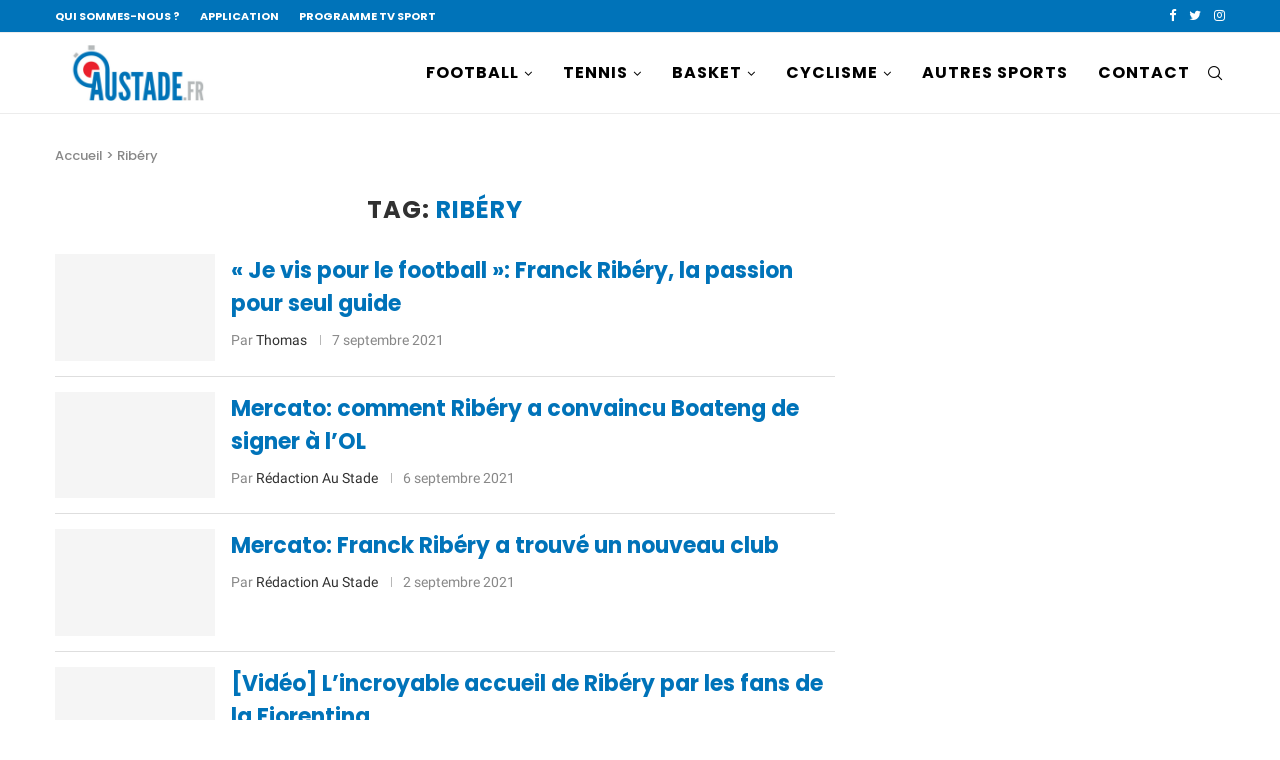

--- FILE ---
content_type: text/html; charset=utf-8
request_url: https://www.google.com/recaptcha/api2/aframe
body_size: 268
content:
<!DOCTYPE HTML><html><head><meta http-equiv="content-type" content="text/html; charset=UTF-8"></head><body><script nonce="KjPsqyl9pJwCBL34ceWQEg">/** Anti-fraud and anti-abuse applications only. See google.com/recaptcha */ try{var clients={'sodar':'https://pagead2.googlesyndication.com/pagead/sodar?'};window.addEventListener("message",function(a){try{if(a.source===window.parent){var b=JSON.parse(a.data);var c=clients[b['id']];if(c){var d=document.createElement('img');d.src=c+b['params']+'&rc='+(localStorage.getItem("rc::a")?sessionStorage.getItem("rc::b"):"");window.document.body.appendChild(d);sessionStorage.setItem("rc::e",parseInt(sessionStorage.getItem("rc::e")||0)+1);localStorage.setItem("rc::h",'1769766277855');}}}catch(b){}});window.parent.postMessage("_grecaptcha_ready", "*");}catch(b){}</script></body></html>

--- FILE ---
content_type: text/javascript; charset=UTF-8
request_url: https://choices.consentframework.com/js/pa/28771/c/N14A4/cmp
body_size: 47811
content:
try { if (typeof(window.__sdcmpapi) !== "function") {(function () {window.ABconsentCMP = window.ABconsentCMP || {};})();} } catch(e) {}window.SDDAN = {"info":{"pa":28771,"c":"N14A4"},"context":{"partner":true,"gdprApplies":false,"country":"US","cmps":null,"tlds":["com.au","axa","pl","pt","nl","gr","co.il","studio","info.pl","asia","bg","asso.fr","com.mk","com.br","credit","me","com.cy","in","com.es","kaufen","fi","corsica","pk","school","click","co","se","digital","ec","win","com.pl","casa","com.mt","nc","rs","re","org.pl","gf","pro","nyc","hu","com.ve","academy","paris","tw","net","cz","guru","ch","com.ua","press","si","website","co.id","immo","travel","com.tr","rugby","co.za","dk","fail","jp","one","uk","cc","mx","es","dog","co.nz","ae","bzh","com.mx","estate","club","ly","education","eu","ci","vip","vn","media","blog","it","bz.it","yoga","site","fit","app","xyz","tech","mc","ink","edu.au","us","ro","nu","md","co.uk","io","at","is","com.my","gratis","cl","ai","goog","al","de","forsale","lt","stream","fm","com.pe","ru","no","guide","sg","ma","be","ac.uk","info","sk","ph","tv","world","biz","reise","org","com.co","space","ba","run","com.ar","ca","ie","africa","com.hr","news","mobi","today","cab","com","aero","top","online","ee","cn","football","sport","lu","lv","tools","fr","style","properties","st","email","cat","radio","art","com.pt","sn","pics","recipes","best"],"apiRoot":"https://api.consentframework.com/api/v1/public","cacheApiRoot":"https://choices.consentframework.com/api/v1/public","consentApiRoot":"https://mychoice.consentframework.com/api/v1/public"},"cmp":{"privacyPolicy":"https://www.austade.fr/politique-de-confidentialite-et-de-protection-des-donnees-personnelles/","language":"fr","theme":{"lightMode":{"backgroundColor":"#FFFFFF","mainColor":"#000000","titleColor":"#000000","textColor":"#808080","borderColor":"#808080","overlayColor":"#000000","logo":"url([data-uri])","providerLogo":"url([data-uri])"},"darkMode":{"watermark":"NONE","skin":"NONE"},"borderRadius":"AVERAGE","textSize":"MEDIUM","fontFamily":"Roboto","fontFamilyTitle":"Roboto","overlay":true,"noConsentButton":"NONE","noConsentButtonStyle":"LINK","setChoicesStyle":"BUTTON","position":"CENTER","toolbar":{"active":false,"position":"RIGHT","size":"MEDIUM","style":"TEXT","offset":"30px"}},"scope":"DOMAIN","cookieMaxAgeInDays":365,"capping":"CHECK","cappingInDays":1,"vendorList":{"vendors":[755,358,52,157,76,165,58,10,253,45,984,69,144,32,108,50,25,359,311,82,259,28,111,109,51,70,866,251,173,511,990,11,880,276,36,162,639,780,891,217,512,744,132,102,202,164,686,436,666,1121,1124,120,184,21,244,793,1031,1126,285,418,1159,1178,416,53,91,97,388,610,1111,210,128,776,13,80,380,498,677,110,115,61,193,241,573,16,104,724,746,124,278,606,804,31,66,114,331,507,72,153,195,294,295,373,15,275,662,845,893,6,42,98,272,284,329,384,119,137,252,94,423,617,60,301,565,791,136,226,394,12,413,2,73,264,77,915,343,312,93,62,92,129,316,78,730,922,14,647,126,168,377,381,524,155,501,790,95,199,345,742,26,101,130,242,587,652,215,231,243,23,44,24,57,131,203,213,371,626,209,658,90,83,431,1027,1288,1165,134,67,910,40,758,39,149,883,138,1043,571,663],"stacks":[44,21,2,10],"disabledSpecialFeatures":[2],"googleProviders":[89,2572,587,3059,2137,1092,1889,2072,70,1097,143,1548,1215,1230,2328,311,196,2577,2677],"sirdataVendors":[8,49,51,62,69,79,81,83,40,44,58,60,63,84,87,38,50,68,72,73,74,75,77,52,53,54,57,64,76,33,55,78,41,46,26,43,47,48,61,66,67,59,70,71,25,10],"networks":[2,3,4,5,1],"displayMode":"CONDENSED"},"publisherPurposes":{},"flexibleRefusal":true,"ccpa":{"lspa":false},"external":{"googleAdSense":true,"googleAnalytics":true,"audienceProfiling":true,"microsoftUet":true}}};var s = document.createElement('style');s.appendChild(document.createTextNode("/* cyrillic-ext */@font-face {font-family: 'Roboto';font-style: normal;font-weight: 400;font-display: swap;src: local('Roboto'), local('Roboto-Regular'), url(https://cdn.abconsent.net/cmp/fonts/roboto/KFOmCnqEu92Fr1Mu72xKKTU1Kvnz.woff2) format('woff2');unicode-range: U+0460-052F, U+1C80-1C88, U+20B4, U+2DE0-2DFF, U+A640-A69F, U+FE2E-FE2F;}/* cyrillic */@font-face {font-family: 'Roboto';font-style: normal;font-weight: 400;font-display: swap;src: local('Roboto'), local('Roboto-Regular'), url(https://cdn.abconsent.net/cmp/fonts/roboto/KFOmCnqEu92Fr1Mu5mxKKTU1Kvnz.woff2) format('woff2');unicode-range: U+0400-045F, U+0490-0491, U+04B0-04B1, U+2116;}/* greek-ext */@font-face {font-family: 'Roboto';font-style: normal;font-weight: 400;font-display: swap;src: local('Roboto'), local('Roboto-Regular'), url(https://cdn.abconsent.net/cmp/fonts/roboto/KFOmCnqEu92Fr1Mu7mxKKTU1Kvnz.woff2) format('woff2');unicode-range: U+1F00-1FFF;}/* greek */@font-face {font-family: 'Roboto';font-style: normal;font-weight: 400;font-display: swap;src: local('Roboto'), local('Roboto-Regular'), url(https://cdn.abconsent.net/cmp/fonts/roboto/KFOmCnqEu92Fr1Mu4WxKKTU1Kvnz.woff2) format('woff2');unicode-range: U+0370-03FF;}/* vietnamese */@font-face {font-family: 'Roboto';font-style: normal;font-weight: 400;font-display: swap;src: local('Roboto'), local('Roboto-Regular'), url(https://cdn.abconsent.net/cmp/fonts/roboto/KFOmCnqEu92Fr1Mu7WxKKTU1Kvnz.woff2) format('woff2');unicode-range: U+0102-0103, U+0110-0111, U+0128-0129, U+0168-0169, U+01A0-01A1, U+01AF-01B0, U+1EA0-1EF9, U+20AB;}/* latin-ext */@font-face {font-family: 'Roboto';font-style: normal;font-weight: 400;font-display: swap;src: local('Roboto'), local('Roboto-Regular'), url(https://cdn.abconsent.net/cmp/fonts/roboto/KFOmCnqEu92Fr1Mu7GxKKTU1Kvnz.woff2) format('woff2');unicode-range: U+0100-024F, U+0259, U+1E00-1EFF, U+2020, U+20A0-20AB, U+20AD-20CF, U+2113, U+2C60-2C7F, U+A720-A7FF;}/* latin */@font-face {font-family: 'Roboto';font-style: normal;font-weight: 400;font-display: swap;src: local('Roboto'), local('Roboto-Regular'), url(https://cdn.abconsent.net/cmp/fonts/roboto/KFOmCnqEu92Fr1Mu4mxKKTU1Kg.woff2) format('woff2');unicode-range: U+0000-00FF, U+0131, U+0152-0153, U+02BB-02BC, U+02C6, U+02DA, U+02DC, U+2000-206F, U+2074, U+20AC, U+2122, U+2191, U+2193, U+2212, U+2215, U+FEFF, U+FFFD;}/* cyrillic-ext */@font-face {font-family: 'Roboto';font-style: normal;font-weight: 500;font-display: swap;src: local('Roboto Medium'), local('Roboto-Medium'), url(https://cdn.abconsent.net/cmp/fonts/roboto/KFOlCnqEu92Fr1MmEU9fCRc4AMP6lbBP.woff2) format('woff2');unicode-range: U+0460-052F, U+1C80-1C88, U+20B4, U+2DE0-2DFF, U+A640-A69F, U+FE2E-FE2F;}/* cyrillic */@font-face {font-family: 'Roboto';font-style: normal;font-weight: 500;font-display: swap;src: local('Roboto Medium'), local('Roboto-Medium'), url(https://cdn.abconsent.net/cmp/fonts/roboto/KFOlCnqEu92Fr1MmEU9fABc4AMP6lbBP.woff2) format('woff2');unicode-range: U+0400-045F, U+0490-0491, U+04B0-04B1, U+2116;}/* greek-ext */@font-face {font-family: 'Roboto';font-style: normal;font-weight: 500;font-display: swap;src: local('Roboto Medium'), local('Roboto-Medium'), url(https://cdn.abconsent.net/cmp/fonts/roboto/KFOlCnqEu92Fr1MmEU9fCBc4AMP6lbBP.woff2) format('woff2');unicode-range: U+1F00-1FFF;}/* greek */@font-face {font-family: 'Roboto';font-style: normal;font-weight: 500;font-display: swap;src: local('Roboto Medium'), local('Roboto-Medium'), url(https://cdn.abconsent.net/cmp/fonts/roboto/KFOlCnqEu92Fr1MmEU9fBxc4AMP6lbBP.woff2) format('woff2');unicode-range: U+0370-03FF;}/* vietnamese */@font-face {font-family: 'Roboto';font-style: normal;font-weight: 500;font-display: swap;src: local('Roboto Medium'), local('Roboto-Medium'), url(https://cdn.abconsent.net/cmp/fonts/roboto/KFOlCnqEu92Fr1MmEU9fCxc4AMP6lbBP.woff2) format('woff2');unicode-range: U+0102-0103, U+0110-0111, U+0128-0129, U+0168-0169, U+01A0-01A1, U+01AF-01B0, U+1EA0-1EF9, U+20AB;}/* latin-ext */@font-face {font-family: 'Roboto';font-style: normal;font-weight: 500;font-display: swap;src: local('Roboto Medium'), local('Roboto-Medium'), url(https://cdn.abconsent.net/cmp/fonts/roboto/KFOlCnqEu92Fr1MmEU9fChc4AMP6lbBP.woff2) format('woff2');unicode-range: U+0100-024F, U+0259, U+1E00-1EFF, U+2020, U+20A0-20AB, U+20AD-20CF, U+2113, U+2C60-2C7F, U+A720-A7FF;}/* latin */@font-face {font-family: 'Roboto';font-style: normal;font-weight: 500;font-display: swap;src: local('Roboto Medium'), local('Roboto-Medium'), url(https://cdn.abconsent.net/cmp/fonts/roboto/KFOlCnqEu92Fr1MmEU9fBBc4AMP6lQ.woff2) format('woff2');unicode-range: U+0000-00FF, U+0131, U+0152-0153, U+02BB-02BC, U+02C6, U+02DA, U+02DC, U+2000-206F, U+2074, U+20AC, U+2122, U+2191, U+2193, U+2212, U+2215, U+FEFF, U+FFFD;}/* cyrillic-ext */@font-face {font-family: 'Roboto';font-style: normal;font-weight: 700;font-display: swap;src: local('Roboto Bold'), local('Roboto-Bold'), url(https://cdn.abconsent.net/cmp/fonts/roboto/KFOlCnqEu92Fr1MmWUlfCRc4AMP6lbBP.woff2) format('woff2');unicode-range: U+0460-052F, U+1C80-1C88, U+20B4, U+2DE0-2DFF, U+A640-A69F, U+FE2E-FE2F;}/* cyrillic */@font-face {font-family: 'Roboto';font-style: normal;font-weight: 700;font-display: swap;src: local('Roboto Bold'), local('Roboto-Bold'), url(https://cdn.abconsent.net/cmp/fonts/roboto/KFOlCnqEu92Fr1MmWUlfABc4AMP6lbBP.woff2) format('woff2');unicode-range: U+0400-045F, U+0490-0491, U+04B0-04B1, U+2116;}/* greek-ext */@font-face {font-family: 'Roboto';font-style: normal;font-weight: 700;font-display: swap;src: local('Roboto Bold'), local('Roboto-Bold'), url(https://cdn.abconsent.net/cmp/fonts/roboto/KFOlCnqEu92Fr1MmWUlfCBc4AMP6lbBP.woff2) format('woff2');unicode-range: U+1F00-1FFF;}/* greek */@font-face {font-family: 'Roboto';font-style: normal;font-weight: 700;font-display: swap;src: local('Roboto Bold'), local('Roboto-Bold'), url(https://cdn.abconsent.net/cmp/fonts/roboto/KFOlCnqEu92Fr1MmWUlfBxc4AMP6lbBP.woff2) format('woff2');unicode-range: U+0370-03FF;}/* vietnamese */@font-face {font-family: 'Roboto';font-style: normal;font-weight: 700;font-display: swap;src: local('Roboto Bold'), local('Roboto-Bold'), url(https://cdn.abconsent.net/cmp/fonts/roboto/KFOlCnqEu92Fr1MmWUlfCxc4AMP6lbBP.woff2) format('woff2');unicode-range: U+0102-0103, U+0110-0111, U+0128-0129, U+0168-0169, U+01A0-01A1, U+01AF-01B0, U+1EA0-1EF9, U+20AB;}/* latin-ext */@font-face {font-family: 'Roboto';font-style: normal;font-weight: 700;font-display: swap;src: local('Roboto Bold'), local('Roboto-Bold'), url(https://cdn.abconsent.net/cmp/fonts/roboto/KFOlCnqEu92Fr1MmWUlfChc4AMP6lbBP.woff2) format('woff2');unicode-range: U+0100-024F, U+0259, U+1E00-1EFF, U+2020, U+20A0-20AB, U+20AD-20CF, U+2113, U+2C60-2C7F, U+A720-A7FF;}/* latin */@font-face {font-family: 'Roboto';font-style: normal;font-weight: 700;font-display: swap;src: local('Roboto Bold'), local('Roboto-Bold'), url(https://cdn.abconsent.net/cmp/fonts/roboto/KFOlCnqEu92Fr1MmWUlfBBc4AMP6lQ.woff2) format('woff2');unicode-range: U+0000-00FF, U+0131, U+0152-0153, U+02BB-02BC, U+02C6, U+02DA, U+02DC, U+2000-206F, U+2074, U+20AC, U+2122, U+2191, U+2193, U+2212, U+2215, U+FEFF, U+FFFD;}"));document.head.appendChild(s);var s = document.createElement('style');s.appendChild(document.createTextNode("/* cyrillic-ext */@font-face {font-family: 'Roboto';font-style: normal;font-weight: 400;font-display: swap;src: local('Roboto'), local('Roboto-Regular'), url(https://cdn.abconsent.net/cmp/fonts/roboto/KFOmCnqEu92Fr1Mu72xKKTU1Kvnz.woff2) format('woff2');unicode-range: U+0460-052F, U+1C80-1C88, U+20B4, U+2DE0-2DFF, U+A640-A69F, U+FE2E-FE2F;}/* cyrillic */@font-face {font-family: 'Roboto';font-style: normal;font-weight: 400;font-display: swap;src: local('Roboto'), local('Roboto-Regular'), url(https://cdn.abconsent.net/cmp/fonts/roboto/KFOmCnqEu92Fr1Mu5mxKKTU1Kvnz.woff2) format('woff2');unicode-range: U+0400-045F, U+0490-0491, U+04B0-04B1, U+2116;}/* greek-ext */@font-face {font-family: 'Roboto';font-style: normal;font-weight: 400;font-display: swap;src: local('Roboto'), local('Roboto-Regular'), url(https://cdn.abconsent.net/cmp/fonts/roboto/KFOmCnqEu92Fr1Mu7mxKKTU1Kvnz.woff2) format('woff2');unicode-range: U+1F00-1FFF;}/* greek */@font-face {font-family: 'Roboto';font-style: normal;font-weight: 400;font-display: swap;src: local('Roboto'), local('Roboto-Regular'), url(https://cdn.abconsent.net/cmp/fonts/roboto/KFOmCnqEu92Fr1Mu4WxKKTU1Kvnz.woff2) format('woff2');unicode-range: U+0370-03FF;}/* vietnamese */@font-face {font-family: 'Roboto';font-style: normal;font-weight: 400;font-display: swap;src: local('Roboto'), local('Roboto-Regular'), url(https://cdn.abconsent.net/cmp/fonts/roboto/KFOmCnqEu92Fr1Mu7WxKKTU1Kvnz.woff2) format('woff2');unicode-range: U+0102-0103, U+0110-0111, U+0128-0129, U+0168-0169, U+01A0-01A1, U+01AF-01B0, U+1EA0-1EF9, U+20AB;}/* latin-ext */@font-face {font-family: 'Roboto';font-style: normal;font-weight: 400;font-display: swap;src: local('Roboto'), local('Roboto-Regular'), url(https://cdn.abconsent.net/cmp/fonts/roboto/KFOmCnqEu92Fr1Mu7GxKKTU1Kvnz.woff2) format('woff2');unicode-range: U+0100-024F, U+0259, U+1E00-1EFF, U+2020, U+20A0-20AB, U+20AD-20CF, U+2113, U+2C60-2C7F, U+A720-A7FF;}/* latin */@font-face {font-family: 'Roboto';font-style: normal;font-weight: 400;font-display: swap;src: local('Roboto'), local('Roboto-Regular'), url(https://cdn.abconsent.net/cmp/fonts/roboto/KFOmCnqEu92Fr1Mu4mxKKTU1Kg.woff2) format('woff2');unicode-range: U+0000-00FF, U+0131, U+0152-0153, U+02BB-02BC, U+02C6, U+02DA, U+02DC, U+2000-206F, U+2074, U+20AC, U+2122, U+2191, U+2193, U+2212, U+2215, U+FEFF, U+FFFD;}/* cyrillic-ext */@font-face {font-family: 'Roboto';font-style: normal;font-weight: 500;font-display: swap;src: local('Roboto Medium'), local('Roboto-Medium'), url(https://cdn.abconsent.net/cmp/fonts/roboto/KFOlCnqEu92Fr1MmEU9fCRc4AMP6lbBP.woff2) format('woff2');unicode-range: U+0460-052F, U+1C80-1C88, U+20B4, U+2DE0-2DFF, U+A640-A69F, U+FE2E-FE2F;}/* cyrillic */@font-face {font-family: 'Roboto';font-style: normal;font-weight: 500;font-display: swap;src: local('Roboto Medium'), local('Roboto-Medium'), url(https://cdn.abconsent.net/cmp/fonts/roboto/KFOlCnqEu92Fr1MmEU9fABc4AMP6lbBP.woff2) format('woff2');unicode-range: U+0400-045F, U+0490-0491, U+04B0-04B1, U+2116;}/* greek-ext */@font-face {font-family: 'Roboto';font-style: normal;font-weight: 500;font-display: swap;src: local('Roboto Medium'), local('Roboto-Medium'), url(https://cdn.abconsent.net/cmp/fonts/roboto/KFOlCnqEu92Fr1MmEU9fCBc4AMP6lbBP.woff2) format('woff2');unicode-range: U+1F00-1FFF;}/* greek */@font-face {font-family: 'Roboto';font-style: normal;font-weight: 500;font-display: swap;src: local('Roboto Medium'), local('Roboto-Medium'), url(https://cdn.abconsent.net/cmp/fonts/roboto/KFOlCnqEu92Fr1MmEU9fBxc4AMP6lbBP.woff2) format('woff2');unicode-range: U+0370-03FF;}/* vietnamese */@font-face {font-family: 'Roboto';font-style: normal;font-weight: 500;font-display: swap;src: local('Roboto Medium'), local('Roboto-Medium'), url(https://cdn.abconsent.net/cmp/fonts/roboto/KFOlCnqEu92Fr1MmEU9fCxc4AMP6lbBP.woff2) format('woff2');unicode-range: U+0102-0103, U+0110-0111, U+0128-0129, U+0168-0169, U+01A0-01A1, U+01AF-01B0, U+1EA0-1EF9, U+20AB;}/* latin-ext */@font-face {font-family: 'Roboto';font-style: normal;font-weight: 500;font-display: swap;src: local('Roboto Medium'), local('Roboto-Medium'), url(https://cdn.abconsent.net/cmp/fonts/roboto/KFOlCnqEu92Fr1MmEU9fChc4AMP6lbBP.woff2) format('woff2');unicode-range: U+0100-024F, U+0259, U+1E00-1EFF, U+2020, U+20A0-20AB, U+20AD-20CF, U+2113, U+2C60-2C7F, U+A720-A7FF;}/* latin */@font-face {font-family: 'Roboto';font-style: normal;font-weight: 500;font-display: swap;src: local('Roboto Medium'), local('Roboto-Medium'), url(https://cdn.abconsent.net/cmp/fonts/roboto/KFOlCnqEu92Fr1MmEU9fBBc4AMP6lQ.woff2) format('woff2');unicode-range: U+0000-00FF, U+0131, U+0152-0153, U+02BB-02BC, U+02C6, U+02DA, U+02DC, U+2000-206F, U+2074, U+20AC, U+2122, U+2191, U+2193, U+2212, U+2215, U+FEFF, U+FFFD;}/* cyrillic-ext */@font-face {font-family: 'Roboto';font-style: normal;font-weight: 700;font-display: swap;src: local('Roboto Bold'), local('Roboto-Bold'), url(https://cdn.abconsent.net/cmp/fonts/roboto/KFOlCnqEu92Fr1MmWUlfCRc4AMP6lbBP.woff2) format('woff2');unicode-range: U+0460-052F, U+1C80-1C88, U+20B4, U+2DE0-2DFF, U+A640-A69F, U+FE2E-FE2F;}/* cyrillic */@font-face {font-family: 'Roboto';font-style: normal;font-weight: 700;font-display: swap;src: local('Roboto Bold'), local('Roboto-Bold'), url(https://cdn.abconsent.net/cmp/fonts/roboto/KFOlCnqEu92Fr1MmWUlfABc4AMP6lbBP.woff2) format('woff2');unicode-range: U+0400-045F, U+0490-0491, U+04B0-04B1, U+2116;}/* greek-ext */@font-face {font-family: 'Roboto';font-style: normal;font-weight: 700;font-display: swap;src: local('Roboto Bold'), local('Roboto-Bold'), url(https://cdn.abconsent.net/cmp/fonts/roboto/KFOlCnqEu92Fr1MmWUlfCBc4AMP6lbBP.woff2) format('woff2');unicode-range: U+1F00-1FFF;}/* greek */@font-face {font-family: 'Roboto';font-style: normal;font-weight: 700;font-display: swap;src: local('Roboto Bold'), local('Roboto-Bold'), url(https://cdn.abconsent.net/cmp/fonts/roboto/KFOlCnqEu92Fr1MmWUlfBxc4AMP6lbBP.woff2) format('woff2');unicode-range: U+0370-03FF;}/* vietnamese */@font-face {font-family: 'Roboto';font-style: normal;font-weight: 700;font-display: swap;src: local('Roboto Bold'), local('Roboto-Bold'), url(https://cdn.abconsent.net/cmp/fonts/roboto/KFOlCnqEu92Fr1MmWUlfCxc4AMP6lbBP.woff2) format('woff2');unicode-range: U+0102-0103, U+0110-0111, U+0128-0129, U+0168-0169, U+01A0-01A1, U+01AF-01B0, U+1EA0-1EF9, U+20AB;}/* latin-ext */@font-face {font-family: 'Roboto';font-style: normal;font-weight: 700;font-display: swap;src: local('Roboto Bold'), local('Roboto-Bold'), url(https://cdn.abconsent.net/cmp/fonts/roboto/KFOlCnqEu92Fr1MmWUlfChc4AMP6lbBP.woff2) format('woff2');unicode-range: U+0100-024F, U+0259, U+1E00-1EFF, U+2020, U+20A0-20AB, U+20AD-20CF, U+2113, U+2C60-2C7F, U+A720-A7FF;}/* latin */@font-face {font-family: 'Roboto';font-style: normal;font-weight: 700;font-display: swap;src: local('Roboto Bold'), local('Roboto-Bold'), url(https://cdn.abconsent.net/cmp/fonts/roboto/KFOlCnqEu92Fr1MmWUlfBBc4AMP6lQ.woff2) format('woff2');unicode-range: U+0000-00FF, U+0131, U+0152-0153, U+02BB-02BC, U+02C6, U+02DA, U+02DC, U+2000-206F, U+2074, U+20AC, U+2122, U+2191, U+2193, U+2212, U+2215, U+FEFF, U+FFFD;}"));document.head.appendChild(s);var bn=Object.defineProperty,yn=Object.defineProperties;var wn=Object.getOwnPropertyDescriptors;var Oe=Object.getOwnPropertySymbols;var xn=Object.prototype.hasOwnProperty,Sn=Object.prototype.propertyIsEnumerable;var Mt=(C,w,S)=>w in C?bn(C,w,{enumerable:!0,configurable:!0,writable:!0,value:S}):C[w]=S,rt=(C,w)=>{for(var S in w||(w={}))xn.call(w,S)&&Mt(C,S,w[S]);if(Oe)for(var S of Oe(w))Sn.call(w,S)&&Mt(C,S,w[S]);return C},yt=(C,w)=>yn(C,wn(w));var p=(C,w,S)=>Mt(C,typeof w!="symbol"?w+"":w,S);var P=(C,w,S)=>new Promise((x,V)=>{var Q=L=>{try{X(S.next(L))}catch(E){V(E)}},wt=L=>{try{X(S.throw(L))}catch(E){V(E)}},X=L=>L.done?x(L.value):Promise.resolve(L.value).then(Q,wt);X((S=S.apply(C,w)).next())});(function(){"use strict";var C=document.createElement("style");C.textContent=`.sd-cmp-0cAhr{overflow:hidden!important}.sd-cmp-E8mYB{--modal-width:610px;--background-color:#fafafa;--main-color:#202942;--title-color:#202942;--text-color:#8492a6;--border-color:#e9ecef;--overlay-color:#000;--background-color-dark:#121725;--main-color-dark:#5a6d90;--title-color-dark:#5a6d90;--text-color-dark:#8492a6;--border-color-dark:#202942;--overlay-color-dark:#000;--border-radius:24px;--font-family:"Roboto";--font-family-title:"Roboto Slab";--font-size-base:13px;--font-size-big:calc(var(--font-size-base) + 2px);--font-size-small:calc(var(--font-size-base) - 2px);--font-size-xsmall:calc(var(--font-size-base) - 4px);--font-size-xxsmall:calc(var(--font-size-base) - 6px);--spacing-base:5px;--spacing-sm:var(--spacing-base);--spacing-md:calc(var(--spacing-base) + 5px);--spacing-lg:calc(var(--spacing-base) + 10px);--padding-base:15px;--padding-sm:var(--padding-base);--padding-md:calc(var(--padding-base) + 10px)}.sd-cmp-E8mYB html{line-height:1.15;-ms-text-size-adjust:100%;-webkit-text-size-adjust:100%}.sd-cmp-E8mYB body{margin:0}.sd-cmp-E8mYB article,.sd-cmp-E8mYB aside,.sd-cmp-E8mYB footer,.sd-cmp-E8mYB header,.sd-cmp-E8mYB nav,.sd-cmp-E8mYB section{display:block}.sd-cmp-E8mYB h1{font-size:2em;margin:.67em 0}.sd-cmp-E8mYB figcaption,.sd-cmp-E8mYB figure,.sd-cmp-E8mYB main{display:block}.sd-cmp-E8mYB figure{margin:1em 40px}.sd-cmp-E8mYB hr{box-sizing:content-box;height:0;overflow:visible}.sd-cmp-E8mYB pre{font-family:monospace,monospace;font-size:1em}.sd-cmp-E8mYB a{background-color:transparent;-webkit-text-decoration-skip:objects}.sd-cmp-E8mYB a,.sd-cmp-E8mYB span{-webkit-touch-callout:none;-webkit-user-select:none;-moz-user-select:none;user-select:none}.sd-cmp-E8mYB abbr[title]{border-bottom:none;text-decoration:underline;-webkit-text-decoration:underline dotted;text-decoration:underline dotted}.sd-cmp-E8mYB b,.sd-cmp-E8mYB strong{font-weight:inherit;font-weight:bolder}.sd-cmp-E8mYB code,.sd-cmp-E8mYB kbd,.sd-cmp-E8mYB samp{font-family:monospace,monospace;font-size:1em}.sd-cmp-E8mYB dfn{font-style:italic}.sd-cmp-E8mYB mark{background-color:#ff0;color:#000}.sd-cmp-E8mYB small{font-size:80%}.sd-cmp-E8mYB sub,.sd-cmp-E8mYB sup{font-size:75%;line-height:0;position:relative;vertical-align:baseline}.sd-cmp-E8mYB sub{bottom:-.25em}.sd-cmp-E8mYB sup{top:-.5em}.sd-cmp-E8mYB audio,.sd-cmp-E8mYB video{display:inline-block}.sd-cmp-E8mYB audio:not([controls]){display:none;height:0}.sd-cmp-E8mYB img{border-style:none}.sd-cmp-E8mYB svg:not(:root){overflow:hidden}.sd-cmp-E8mYB button,.sd-cmp-E8mYB input,.sd-cmp-E8mYB optgroup,.sd-cmp-E8mYB select,.sd-cmp-E8mYB textarea{font-size:100%;height:auto;line-height:1.15;margin:0}.sd-cmp-E8mYB button,.sd-cmp-E8mYB input{overflow:visible}.sd-cmp-E8mYB button,.sd-cmp-E8mYB select{text-transform:none}.sd-cmp-E8mYB [type=reset],.sd-cmp-E8mYB [type=submit],.sd-cmp-E8mYB button,.sd-cmp-E8mYB html [type=button]{-webkit-appearance:button}.sd-cmp-E8mYB [type=button]::-moz-focus-inner,.sd-cmp-E8mYB [type=reset]::-moz-focus-inner,.sd-cmp-E8mYB [type=submit]::-moz-focus-inner,.sd-cmp-E8mYB button::-moz-focus-inner{border-style:none;padding:0}.sd-cmp-E8mYB [type=button]:-moz-focusring,.sd-cmp-E8mYB [type=reset]:-moz-focusring,.sd-cmp-E8mYB [type=submit]:-moz-focusring,.sd-cmp-E8mYB button:-moz-focusring{outline:1px dotted ButtonText}.sd-cmp-E8mYB button{white-space:normal}.sd-cmp-E8mYB fieldset{padding:.35em .75em .625em}.sd-cmp-E8mYB legend{box-sizing:border-box;color:inherit;display:table;max-width:100%;padding:0;white-space:normal}.sd-cmp-E8mYB progress{display:inline-block;vertical-align:baseline}.sd-cmp-E8mYB textarea{overflow:auto}.sd-cmp-E8mYB [type=checkbox],.sd-cmp-E8mYB [type=radio]{box-sizing:border-box;padding:0}.sd-cmp-E8mYB [type=number]::-webkit-inner-spin-button,.sd-cmp-E8mYB [type=number]::-webkit-outer-spin-button{height:auto}.sd-cmp-E8mYB [type=search]{-webkit-appearance:textfield;outline-offset:-2px}.sd-cmp-E8mYB [type=search]::-webkit-search-cancel-button,.sd-cmp-E8mYB [type=search]::-webkit-search-decoration{-webkit-appearance:none}.sd-cmp-E8mYB ::-webkit-file-upload-button{-webkit-appearance:button;font:inherit}.sd-cmp-E8mYB details,.sd-cmp-E8mYB menu{display:block}.sd-cmp-E8mYB summary{display:list-item}.sd-cmp-E8mYB canvas{display:inline-block}.sd-cmp-E8mYB [hidden],.sd-cmp-E8mYB template{display:none}.sd-cmp-E8mYB.sd-cmp-0D1DZ{--modal-width:560px;--font-size-base:12px;--spacing-base:3px;--padding-base:13px}.sd-cmp-E8mYB.sd-cmp-R3E2W{--modal-width:610px;--font-size-base:13px;--spacing-base:5px;--padding-base:15px}.sd-cmp-E8mYB.sd-cmp-7NIUJ{--modal-width:660px;--font-size-base:14px;--spacing-base:7px;--padding-base:17px}@media(max-width:480px){.sd-cmp-E8mYB{--font-size-base:13px!important}}.sd-cmp-E8mYB .sd-cmp-4oXwF{background-color:var(--overlay-color);inset:0;opacity:.7;position:fixed;z-index:2147483646}.sd-cmp-E8mYB .sd-cmp-0aBA7{font-family:var(--font-family),Helvetica,Arial,sans-serif;font-size:var(--font-size-base);font-weight:400;-webkit-font-smoothing:antialiased;line-height:1.4;text-align:left;-webkit-user-select:none;-moz-user-select:none;user-select:none}@media(max-width:480px){.sd-cmp-E8mYB .sd-cmp-0aBA7{line-height:1.2}}.sd-cmp-E8mYB *{box-sizing:border-box;font-family:unset;font-size:unset;font-weight:unset;letter-spacing:normal;line-height:unset;margin:0;min-height:auto;min-width:auto;padding:0}.sd-cmp-E8mYB a{color:var(--text-color)!important;cursor:pointer;font-size:inherit;font-weight:700;text-decoration:underline!important;-webkit-tap-highlight-color:transparent}.sd-cmp-E8mYB a:hover{text-decoration:none!important}.sd-cmp-E8mYB svg{display:inline-block;margin-top:-2px;transition:.2s ease;vertical-align:middle}.sd-cmp-E8mYB h2,.sd-cmp-E8mYB h3{background:none!important;font-family:inherit;font-size:inherit}@media(prefers-color-scheme:dark){.sd-cmp-E8mYB{--background-color:var(--background-color-dark)!important;--main-color:var(--main-color-dark)!important;--title-color:var(--title-color-dark)!important;--text-color:var(--text-color-dark)!important;--border-color:var(--border-color-dark)!important;--overlay-color:var(--overlay-color-dark)!important}}.sd-cmp-SheY9{-webkit-appearance:none!important;-moz-appearance:none!important;appearance:none!important;background:none!important;border:none!important;box-shadow:none!important;flex:1;font-size:inherit!important;margin:0!important;outline:none!important;padding:0!important;position:relative;text-shadow:none!important;width:auto!important}.sd-cmp-SheY9 .sd-cmp-fD8rc,.sd-cmp-SheY9 .sd-cmp-mVQ6I{cursor:pointer;display:block;font-family:var(--font-family-title),Helvetica,Arial,sans-serif;font-weight:500;letter-spacing:.4pt;outline:0;white-space:nowrap;width:auto}.sd-cmp-SheY9 .sd-cmp-fD8rc{border:1px solid var(--main-color);border-radius:calc(var(--border-radius)/2);-webkit-tap-highlight-color:transparent;transition:color .1s ease-out,background .1s ease-out}.sd-cmp-SheY9 .sd-cmp-mVQ6I{color:var(--main-color);font-size:var(--font-size-base);padding:5px;text-decoration:underline!important}@media(hover:hover){.sd-cmp-SheY9 .sd-cmp-mVQ6I:hover{text-decoration:none!important}}.sd-cmp-SheY9 .sd-cmp-mVQ6I:active{text-decoration:none!important}.sd-cmp-SheY9:focus{outline:0}.sd-cmp-SheY9:focus>.sd-cmp-fD8rc{outline:1px auto -webkit-focus-ring-color}.sd-cmp-SheY9:hover{background:none!important;border:none!important}.sd-cmp-w5e4-{font-size:var(--font-size-small)!important;padding:.55em 1.5em;text-transform:lowercase!important}.sd-cmp-50JGz{background:var(--main-color);color:var(--background-color)}@media(hover:hover){.sd-cmp-50JGz:hover{background:var(--background-color);color:var(--main-color)}}.sd-cmp-2Yylc,.sd-cmp-50JGz:active{background:var(--background-color);color:var(--main-color)}@media(hover:hover){.sd-cmp-2Yylc:hover{background:var(--main-color);color:var(--background-color)}.sd-cmp-2Yylc:hover svg{fill:var(--background-color)}}.sd-cmp-2Yylc:active{background:var(--main-color);color:var(--background-color)}.sd-cmp-2Yylc:active svg{fill:var(--background-color)}.sd-cmp-2Yylc svg{fill:var(--main-color)}.sd-cmp-YcYrW{align-items:center;box-shadow:unset!important;display:flex;height:auto;justify-content:center;left:50%;margin:0;max-width:100vw;padding:0;position:fixed;top:50%;transform:translate3d(-50%,-50%,0);width:var(--modal-width);z-index:2147483647}@media(max-width:480px){.sd-cmp-YcYrW{width:100%}}.sd-cmp-YcYrW.sd-cmp-QUBoh{bottom:auto!important;top:0!important}.sd-cmp-YcYrW.sd-cmp-QUBoh,.sd-cmp-YcYrW.sd-cmp-i-HgV{left:0!important;right:0!important;transform:unset!important}.sd-cmp-YcYrW.sd-cmp-i-HgV{bottom:0!important;top:auto!important}.sd-cmp-YcYrW.sd-cmp-Lvwq1{left:0!important;right:unset!important}.sd-cmp-YcYrW.sd-cmp-g-Rm0{left:unset!important;right:0!important}.sd-cmp-YcYrW.sd-cmp-HE-pT{margin:auto;max-width:1400px;width:100%}.sd-cmp-YcYrW.sd-cmp-HkK44{display:none!important}.sd-cmp-YcYrW .sd-cmp-TYlBl{background:var(--background-color);border-radius:var(--border-radius);box-shadow:0 0 15px #00000020;display:flex;height:fit-content;height:-moz-fit-content;margin:25px;max-height:calc(100vh - 50px);position:relative;width:100%}.sd-cmp-YcYrW .sd-cmp-TYlBl.sd-cmp-5-EFH{height:600px}@media(max-width:480px){.sd-cmp-YcYrW .sd-cmp-TYlBl{margin:12.5px;max-height:calc(var(--vh, 1vh)*100 - 25px)}}.sd-cmp-YcYrW .sd-cmp-TYlBl .sd-cmp-sI4TY{border-radius:var(--border-radius);display:flex;flex:1;flex-direction:column;overflow:hidden}.sd-cmp-YcYrW .sd-cmp-TYlBl .sd-cmp-sI4TY .sd-cmp-aadUD{display:block;gap:var(--spacing-sm);padding:var(--padding-sm) var(--padding-md);position:relative}@media(max-width:480px){.sd-cmp-YcYrW .sd-cmp-TYlBl .sd-cmp-sI4TY .sd-cmp-aadUD{padding:var(--padding-sm)}}.sd-cmp-YcYrW .sd-cmp-TYlBl .sd-cmp-sI4TY .sd-cmp-yiD-v{display:flex;flex:1;flex-direction:column;overflow-x:hidden;overflow-y:auto;position:relative;-webkit-overflow-scrolling:touch;min-height:60px}.sd-cmp-YcYrW .sd-cmp-TYlBl .sd-cmp-sI4TY .sd-cmp-yiD-v .sd-cmp-N-UMG{overflow:hidden;-ms-overflow-y:hidden;overflow-y:auto}.sd-cmp-YcYrW .sd-cmp-TYlBl .sd-cmp-sI4TY .sd-cmp-yiD-v .sd-cmp-N-UMG::-webkit-scrollbar{width:5px}.sd-cmp-YcYrW .sd-cmp-TYlBl .sd-cmp-sI4TY .sd-cmp-yiD-v .sd-cmp-N-UMG::-webkit-scrollbar-thumb{border:0 solid transparent;box-shadow:inset 0 0 0 3px var(--main-color)}.sd-cmp-YcYrW .sd-cmp-TYlBl .sd-cmp-sI4TY .sd-cmp-yiD-v .sd-cmp-N-UMG .sd-cmp-xkC8y{display:flex;flex-direction:column;gap:var(--spacing-lg);padding:var(--padding-sm) var(--padding-md)}@media(max-width:480px){.sd-cmp-YcYrW .sd-cmp-TYlBl .sd-cmp-sI4TY .sd-cmp-yiD-v .sd-cmp-N-UMG .sd-cmp-xkC8y{gap:var(--spacing-md);padding:var(--padding-sm)}}.sd-cmp-YcYrW .sd-cmp-TYlBl .sd-cmp-sI4TY .sd-cmp-C9wjg{border-radius:0 0 var(--border-radius) var(--border-radius);border-top:1px solid var(--border-color);display:flex;flex-wrap:wrap;justify-content:space-between}.sd-cmp-mfn-G{bottom:20px;font-size:100%;position:fixed;z-index:999999}.sd-cmp-mfn-G.sd-cmp-4g8no{left:20px}.sd-cmp-mfn-G.sd-cmp-4g8no button{border-bottom-left-radius:0!important}.sd-cmp-mfn-G.sd-cmp-zost4{right:20px}.sd-cmp-mfn-G.sd-cmp-zost4 button{border-bottom-right-radius:0!important}@media(max-width:480px){.sd-cmp-mfn-G{bottom:20px/2}.sd-cmp-mfn-G.sd-cmp-4g8no{left:20px/2}.sd-cmp-mfn-G.sd-cmp-zost4{right:20px/2}}.sd-cmp-mfn-G .sd-cmp-vD9Ac{display:block;position:relative}.sd-cmp-mfn-G .sd-cmp-NEsgm svg{filter:drop-shadow(0 -5px 6px #00000020)}.sd-cmp-mfn-G .sd-cmp-NEsgm:not(.sd-cmp-drJIL){cursor:pointer}.sd-cmp-mfn-G .sd-cmp-NEsgm:not(.sd-cmp-drJIL) svg:hover{transform:translateY(-5px)}.sd-cmp-mfn-G button.sd-cmp-aZD7G{align-items:center;display:flex;flex-direction:row;gap:var(--spacing-md);outline:0;-webkit-tap-highlight-color:transparent;background:var(--main-color);border:1px solid var(--background-color);border-radius:var(--border-radius);box-shadow:0 -5px 12px -2px #00000020;color:var(--background-color);font-family:var(--font-family-title),Helvetica,Arial,sans-serif;font-size:var(--font-size-base)!important;line-height:1.4;padding:calc(var(--padding-md)/2) var(--padding-md);transition:color .1s ease-out,background .1s ease-out}.sd-cmp-mfn-G button.sd-cmp-aZD7G.sd-cmp-VQeX3{font-size:var(--font-size-small)!important;padding:calc(var(--padding-sm)/2) var(--padding-sm)}.sd-cmp-mfn-G button.sd-cmp-aZD7G.sd-cmp-VQeX3 .sd-cmp-1c6XU svg{height:17px}@media(max-width:480px){.sd-cmp-mfn-G button.sd-cmp-aZD7G:not(.sd-cmp-QJC3T){padding:calc(var(--padding-sm)/2) var(--padding-sm)}}@media(hover:hover){.sd-cmp-mfn-G button.sd-cmp-aZD7G:hover:not([disabled]){background:var(--background-color);border:1px solid var(--main-color);color:var(--main-color);cursor:pointer}}.sd-cmp-mfn-G button.sd-cmp-aZD7G .sd-cmp-1c6XU svg{height:20px;width:auto}.sd-cmp-8j2GF{-webkit-appearance:none!important;-moz-appearance:none!important;appearance:none!important;background:none!important;border:none!important;box-shadow:none!important;flex:1;font-size:inherit!important;margin:0!important;outline:none!important;padding:0!important;position:relative;text-shadow:none!important;width:auto!important}.sd-cmp-8j2GF .sd-cmp-ISKTJ,.sd-cmp-8j2GF .sd-cmp-MV6Na{cursor:pointer;display:block;font-family:var(--font-family-title),Helvetica,Arial,sans-serif;font-weight:500;letter-spacing:.4pt;outline:0;white-space:nowrap;width:auto}.sd-cmp-8j2GF .sd-cmp-MV6Na{border:1px solid var(--main-color);border-radius:calc(var(--border-radius)/2);-webkit-tap-highlight-color:transparent;transition:color .1s ease-out,background .1s ease-out}.sd-cmp-8j2GF .sd-cmp-ISKTJ{color:var(--main-color);font-size:var(--font-size-base);padding:5px;text-decoration:underline!important}@media(hover:hover){.sd-cmp-8j2GF .sd-cmp-ISKTJ:hover{text-decoration:none!important}}.sd-cmp-8j2GF .sd-cmp-ISKTJ:active{text-decoration:none!important}.sd-cmp-8j2GF:focus{outline:0}.sd-cmp-8j2GF:focus>.sd-cmp-MV6Na{outline:1px auto -webkit-focus-ring-color}.sd-cmp-8j2GF:hover{background:none!important;border:none!important}.sd-cmp-GcQ0V{font-size:var(--font-size-small)!important;padding:.55em 1.5em;text-transform:lowercase!important}.sd-cmp-neoJ8{background:var(--main-color);color:var(--background-color)}@media(hover:hover){.sd-cmp-neoJ8:hover{background:var(--background-color);color:var(--main-color)}}.sd-cmp-dXeJ1,.sd-cmp-neoJ8:active{background:var(--background-color);color:var(--main-color)}@media(hover:hover){.sd-cmp-dXeJ1:hover{background:var(--main-color);color:var(--background-color)}.sd-cmp-dXeJ1:hover svg{fill:var(--background-color)}}.sd-cmp-dXeJ1:active{background:var(--main-color);color:var(--background-color)}.sd-cmp-dXeJ1:active svg{fill:var(--background-color)}.sd-cmp-dXeJ1 svg{fill:var(--main-color)}.sd-cmp-wBgKb{align-items:center;box-shadow:unset!important;display:flex;height:auto;justify-content:center;left:50%;margin:0;max-width:100vw;padding:0;position:fixed;top:50%;transform:translate3d(-50%,-50%,0);width:var(--modal-width);z-index:2147483647}@media(max-width:480px){.sd-cmp-wBgKb{width:100%}}.sd-cmp-wBgKb.sd-cmp-ccFYk{bottom:auto!important;top:0!important}.sd-cmp-wBgKb.sd-cmp-CShq-,.sd-cmp-wBgKb.sd-cmp-ccFYk{left:0!important;right:0!important;transform:unset!important}.sd-cmp-wBgKb.sd-cmp-CShq-{bottom:0!important;top:auto!important}.sd-cmp-wBgKb.sd-cmp-oJ6YH{left:0!important;right:unset!important}.sd-cmp-wBgKb.sd-cmp-UenSl{left:unset!important;right:0!important}.sd-cmp-wBgKb.sd-cmp-yn8np{margin:auto;max-width:1400px;width:100%}.sd-cmp-wBgKb.sd-cmp-HV4jC{display:none!important}.sd-cmp-wBgKb .sd-cmp-Mhcnq{background:var(--background-color);border-radius:var(--border-radius);box-shadow:0 0 15px #00000020;display:flex;height:fit-content;height:-moz-fit-content;margin:25px;max-height:calc(100vh - 50px);position:relative;width:100%}.sd-cmp-wBgKb .sd-cmp-Mhcnq.sd-cmp-HvFLt{height:600px}@media(max-width:480px){.sd-cmp-wBgKb .sd-cmp-Mhcnq{margin:12.5px;max-height:calc(var(--vh, 1vh)*100 - 25px)}}.sd-cmp-wBgKb .sd-cmp-Mhcnq .sd-cmp-rErhr{border-radius:var(--border-radius);display:flex;flex:1;flex-direction:column;overflow:hidden}.sd-cmp-wBgKb .sd-cmp-Mhcnq .sd-cmp-rErhr .sd-cmp-O5PBM{display:block;gap:var(--spacing-sm);padding:var(--padding-sm) var(--padding-md);position:relative}@media(max-width:480px){.sd-cmp-wBgKb .sd-cmp-Mhcnq .sd-cmp-rErhr .sd-cmp-O5PBM{padding:var(--padding-sm)}}.sd-cmp-wBgKb .sd-cmp-Mhcnq .sd-cmp-rErhr .sd-cmp-uLlTJ{display:flex;flex:1;flex-direction:column;overflow-x:hidden;overflow-y:auto;position:relative;-webkit-overflow-scrolling:touch;min-height:60px}.sd-cmp-wBgKb .sd-cmp-Mhcnq .sd-cmp-rErhr .sd-cmp-uLlTJ .sd-cmp-hHVD5{overflow:hidden;-ms-overflow-y:hidden;overflow-y:auto}.sd-cmp-wBgKb .sd-cmp-Mhcnq .sd-cmp-rErhr .sd-cmp-uLlTJ .sd-cmp-hHVD5::-webkit-scrollbar{width:5px}.sd-cmp-wBgKb .sd-cmp-Mhcnq .sd-cmp-rErhr .sd-cmp-uLlTJ .sd-cmp-hHVD5::-webkit-scrollbar-thumb{border:0 solid transparent;box-shadow:inset 0 0 0 3px var(--main-color)}.sd-cmp-wBgKb .sd-cmp-Mhcnq .sd-cmp-rErhr .sd-cmp-uLlTJ .sd-cmp-hHVD5 .sd-cmp-LN2h8{display:flex;flex-direction:column;gap:var(--spacing-lg);padding:var(--padding-sm) var(--padding-md)}@media(max-width:480px){.sd-cmp-wBgKb .sd-cmp-Mhcnq .sd-cmp-rErhr .sd-cmp-uLlTJ .sd-cmp-hHVD5 .sd-cmp-LN2h8{gap:var(--spacing-md);padding:var(--padding-sm)}}.sd-cmp-wBgKb .sd-cmp-Mhcnq .sd-cmp-rErhr .sd-cmp-Y5TTw{border-radius:0 0 var(--border-radius) var(--border-radius);border-top:1px solid var(--border-color);display:flex;flex-wrap:wrap;justify-content:space-between}.sd-cmp-hHVD5 .sd-cmp-3wghC{align-items:flex-start;display:flex;justify-content:space-between}.sd-cmp-hHVD5 .sd-cmp-AmRQ2{background:none!important;border:0!important;color:var(--title-color);font-family:var(--font-family-title),Helvetica,Arial,sans-serif!important;font-size:calc(var(--font-size-base)*1.5);font-weight:500;letter-spacing:inherit!important;line-height:1.2;margin:0!important;outline:0!important;padding:0!important;text-align:left!important;text-transform:none!important}.sd-cmp-hHVD5 .sd-cmp-AmRQ2 *{font-family:inherit;font-size:inherit;font-weight:inherit}.sd-cmp-hHVD5 .sd-cmp-J-Y-d{display:flex;flex-direction:column;gap:var(--spacing-md)}@media(max-width:480px){.sd-cmp-hHVD5 .sd-cmp-J-Y-d{gap:var(--spacing-sm)}}.sd-cmp-hHVD5 .sd-cmp-f6oZh{color:var(--text-color);display:block;text-align:justify;text-shadow:1pt 0 0 var(--background-color)}.sd-cmp-hHVD5 .sd-cmp-f6oZh strong{color:var(--text-color)!important;cursor:pointer;font-family:inherit;font-size:inherit;font-weight:700!important;text-decoration:underline;-webkit-tap-highlight-color:transparent}@media(hover:hover){.sd-cmp-hHVD5 .sd-cmp-f6oZh strong:hover{text-decoration:none!important}}.sd-cmp-8SFna{-webkit-appearance:none!important;-moz-appearance:none!important;appearance:none!important;background:none!important;border:none!important;box-shadow:none!important;flex:1;font-size:inherit!important;margin:0!important;outline:none!important;padding:0!important;position:relative;text-shadow:none!important;width:auto!important}.sd-cmp-8SFna .sd-cmp-IQPh0,.sd-cmp-8SFna .sd-cmp-UrNcp{cursor:pointer;display:block;font-family:var(--font-family-title),Helvetica,Arial,sans-serif;font-weight:500;letter-spacing:.4pt;outline:0;white-space:nowrap;width:auto}.sd-cmp-8SFna .sd-cmp-IQPh0{border:1px solid var(--main-color);border-radius:calc(var(--border-radius)/2);-webkit-tap-highlight-color:transparent;transition:color .1s ease-out,background .1s ease-out}.sd-cmp-8SFna .sd-cmp-UrNcp{color:var(--main-color);font-size:var(--font-size-base);padding:5px;text-decoration:underline!important}@media(hover:hover){.sd-cmp-8SFna .sd-cmp-UrNcp:hover{text-decoration:none!important}}.sd-cmp-8SFna .sd-cmp-UrNcp:active{text-decoration:none!important}.sd-cmp-8SFna:focus{outline:0}.sd-cmp-8SFna:focus>.sd-cmp-IQPh0{outline:1px auto -webkit-focus-ring-color}.sd-cmp-8SFna:hover{background:none!important;border:none!important}.sd-cmp-gIoHo{font-size:var(--font-size-small)!important;padding:.55em 1.5em;text-transform:lowercase!important}.sd-cmp-uZov0{background:var(--main-color);color:var(--background-color)}@media(hover:hover){.sd-cmp-uZov0:hover{background:var(--background-color);color:var(--main-color)}}.sd-cmp-SsFsX,.sd-cmp-uZov0:active{background:var(--background-color);color:var(--main-color)}@media(hover:hover){.sd-cmp-SsFsX:hover{background:var(--main-color);color:var(--background-color)}.sd-cmp-SsFsX:hover svg{fill:var(--background-color)}}.sd-cmp-SsFsX:active{background:var(--main-color);color:var(--background-color)}.sd-cmp-SsFsX:active svg{fill:var(--background-color)}.sd-cmp-SsFsX svg{fill:var(--main-color)}.sd-cmp-bS5Na{outline:0;position:absolute;right:var(--padding-sm);top:var(--padding-sm);z-index:1}.sd-cmp-bS5Na:hover{text-decoration:none!important}.sd-cmp-bS5Na:focus{outline:0}.sd-cmp-bS5Na:focus>.sd-cmp-rOMnB{outline:1px auto -webkit-focus-ring-color}.sd-cmp-bS5Na .sd-cmp-rOMnB{background-color:var(--background-color);border-radius:var(--border-radius);cursor:pointer;height:calc(var(--font-size-base) + 10px);position:absolute;right:0;top:0;width:calc(var(--font-size-base) + 10px)}@media(hover:hover){.sd-cmp-bS5Na .sd-cmp-rOMnB:hover{filter:contrast(95%)}}.sd-cmp-bS5Na .sd-cmp-rOMnB span{background:var(--main-color);border-radius:2px;display:block;height:2px;inset:0;margin:auto;position:absolute;width:var(--font-size-base)}.sd-cmp-bS5Na .sd-cmp-rOMnB span:first-child{transform:rotate(45deg)}.sd-cmp-bS5Na .sd-cmp-rOMnB span:nth-child(2){transform:rotate(-45deg)}.sd-cmp-az-Im{display:flex;flex-direction:column;gap:var(--spacing-sm);text-align:center}.sd-cmp-az-Im .sd-cmp-SZYa8{border-radius:0 0 var(--border-radius) var(--border-radius);border-top:1px solid var(--border-color);display:flex;flex-wrap:wrap;justify-content:space-between}.sd-cmp-az-Im .sd-cmp-SZYa8 .sd-cmp-SSuo6{align-items:center;border-color:transparent!important;border-radius:0!important;display:flex;filter:contrast(95%);font-size:var(--font-size-base)!important;height:100%;justify-content:center;letter-spacing:.4pt;padding:var(--padding-sm);white-space:normal;word-break:break-word}.sd-cmp-az-Im .sd-cmp-SZYa8>:not(:last-child) .sd-cmp-SSuo6{border-right-color:var(--border-color)!important}@media(max-width:480px){.sd-cmp-az-Im .sd-cmp-SZYa8{flex-direction:column}.sd-cmp-az-Im .sd-cmp-SZYa8>:not(:last-child) .sd-cmp-SSuo6{border-bottom-color:var(--border-color)!important;border-right-color:transparent!important}}
/*$vite$:1*/`,document.head.appendChild(C);const w=["log","info","warn","error"];class S{constructor(){p(this,"debug",(...t)=>this.process("log",...t));p(this,"info",(...t)=>this.process("info",...t));p(this,"warn",(...t)=>this.process("warn",...t));p(this,"error",(...t)=>this.process("error",...t));p(this,"process",(t,...o)=>{if(this.logLevel&&console&&typeof console[t]=="function"){const n=w.indexOf(this.logLevel.toString().toLocaleLowerCase()),r=w.indexOf(t.toString().toLocaleLowerCase());if(n>-1&&r>=n){const[s,...i]=[...o];console[t](`%cCMP%c ${s}`,"background:#6ED216;border-radius:10px;color:#ffffff;font-size:10px;padding:2px 5px;","font-weight:600",...i)}}})}init(t){Object.assign(this,{logLevel:t==="debug"?"log":t})}}const x=new S;function V(e){return e===!0?"Y":"N"}function Q(e,t){return e.substr(t,1)==="Y"}function wt(e){let t=e.version;return t+=V(e.noticeProvided),t+=V(e.optOut),t+=V(e.lspa),t}function X(e){if(e.length===4)return{version:e.substr(0,1),noticeProvided:Q(e,1),optOut:Q(e,2),lspa:Q(e,3),uspString:e}}const L="SDDAN",E="Sddan",Ie="ABconsentCMP",Rt="__uspapi",st=1,Ut="__abconsent-cmp",ze="/profile",Me="/user-action",Re="/host",Ue="https://contextual.sirdata.io/api/v1/public/contextual?",$t=180,$e="PROVIDER",Fe="DOMAIN",Ft="LOCAL",Ge="NONE",je="LIGHT",He="AVERAGE",Ve="STRONG",Ke="SMALL",We="MEDIUM",Je="BIG",qe="LEFT",Ze="SMALL",xt="ccpa_load",Qe="optin",Xe="optout",to="cookie_disabled",eo="ccpa_not_applies",oo="ccpa_response",no="optin",ro="optout",so="close",Gt="policy";class io{constructor(){p(this,"update",t=>P(this,null,function*(){t&&typeof t=="object"&&Object.assign(this,t),this.domain=yield this.getDomain()}));p(this,"getDomain",()=>P(this,null,function*(){const t=window.location.hostname.split(".");let o=!1;for(let s=1;s<=t.length;s++){const i=t.slice(t.length-s).join(".");if(this.tlds.some(c=>c===i))o=!0;else if(o)return i}return(yield(yield fetch(`${this.cacheApiRoot}${Re}?host=${window.location.hostname}`)).json()).domain}));Object.assign(this,{partner:!0,ccpaApplies:!0,tlds:[],apiRoot:"https://api.consentframework.com/api/v1/public",cacheApiRoot:"https://choices.consentframework.com/api/v1/public"})}}const B=new io;class ao{constructor(){p(this,"update",t=>{t&&typeof t=="object"&&Object.assign(this,t),this.theme=this.theme||{},this.ccpa=this.ccpa||{},this.options=this.options||{},(this.theme.toolbar===void 0||!this.privacyPolicy)&&(this.theme.toolbar={active:!0}),this.cookieMaxAgeInDays>390?this.cookieMaxAgeInDays=390:this.cookieMaxAgeInDays<0&&(this.cookieMaxAgeInDays=$t),this.notifyUpdate()});p(this,"isProviderScope",()=>this.scope===$e);p(this,"isDomainScope",()=>this.scope===Fe);p(this,"isLocalScope",()=>this.scope===Ft);p(this,"checkToolbar",()=>{this.theme.toolbar.active||document.documentElement.innerHTML.indexOf(`${E}.cmp.displayUI()`)===-1&&(this.theme.toolbar.active=!0)});p(this,"listeners",new Set);p(this,"onUpdate",t=>this.listeners.add(t));p(this,"notifyUpdate",()=>this.listeners.forEach(t=>t(this)));Object.assign(this,{scope:Ft,privacyPolicy:"",theme:{},cookieMaxAgeInDays:$t,ccpa:{lspa:!1},options:{}})}}const T=new ao,co=86400,K="usprivacy";function lo(e){const t=document.cookie.split(";").map(n=>n.trim().split("="));return Object.fromEntries(t)[e]}function po(e,t,o){document.cookie=Ht(e,t,o,T.isDomainScope()||T.isProviderScope()?B.domain:"")}function jt(e,t){document.cookie=Ht(e,"",0,t)}function Ht(e,t,o,n){const r={[e]:t,path:"/","max-age":o,SameSite:"Lax"};return window.location.protocol==="https:"&&(r.Secure=void 0),n&&(r.domain=n),Object.entries(r).map(([s,i])=>i!==void 0?`${s}=${i}`:s).join(";")||""}function mo(){T.isLocalScope()?jt(K,B.domain):jt(K)}function uo(){const e=lo(K);if(mo(),x.debug(`Read U.S. Privacy consent data from local cookie '${K}'`,e),e)return X(e)}function fo(e){x.debug(`Write U.S. Privacy consent data to local cookie '${K}'`,e),po(K,e,T.cookieMaxAgeInDays*co)}function _o(e,t,o,n,r){return P(this,null,function*(){if(go())return;const s={type:e,action:t,partner_id:o,config_id:n,version:"3",device:vo(),environment:r,client_context:void 0,values:[{name:"conf_id",value:n}]};yield fetch(`${B.apiRoot}${Me}`,{method:"POST",body:JSON.stringify(s)})})}const ho=["adsbot","adsbot-google","adsbot-google-mobile","adsbot-google-mobile-apps","adsbot-google-x","ahrefsbot","apis-google","baiduspider","bingbot","bingpreview","bomborabot","bot","chrome-lighthouse","cocolyzebot","crawl","duckduckbot","duplexweb-google","doximity-diffbot","echoboxbot","facebookexternalhit","favicon google","feedfetcher-google","google web preview","google-adwords-displayads-webrender","google-read-aloud","googlebot","googlebot-image","googlebot-news","googlebot-video","googleinteractivemediaads","googlestackdrivermonitoring","googleweblight","gumgum","gtmetrix","headlesschrome","jobbot","mazbot","mediapartners-google","nativeaibot","pinterestbot","prerender","quora-bot","scraperbot","slurp","spider","yandex","yextbot"];function go(){const e=navigator.userAgent.toLowerCase();return ho.some(t=>e.includes(t))}function vo(){const e=navigator.userAgent.toLowerCase();switch(!0){case new RegExp(/(ipad|tablet|(android(?!.*mobile))|(windows(?!.*phone)(.*touch)))/).test(e):return"tablet";case new RegExp(/iphone|ipod/i).test(e):return"iphone";case new RegExp(/windows phone/i).test(e):return"other";case new RegExp(/android/i).test(e):return"android";case(window.innerWidth>810||!new RegExp(/mobile/i).test(e)):return"desktop";default:return"other"}}const bo="dataLayer",Vt="sirdataConsent",yo="sirdataNoConsent";class wo{constructor(){p(this,"process",(t,o)=>{if(!o||!t)return;const{uspString:n,eventStatus:r}=t;(r===it||r===ct||r===at||r===""&&!B.ccpaApplies)&&(St(n)?this.pushDataLayer(yo,n):this.pushDataLayer(Vt,n))});p(this,"pushDataLayer",(t,o)=>{if(!this.dataLayerName||this.events[this.events.length-1]===t)return;const n=t===Vt,r="*",s={event:t,sirdataGdprApplies:0,sirdataCcpaApplies:B.ccpaApplies?1:0,sirdataTcString:"",sirdataEventStatus:"",sirdataUspString:o,sirdataVendors:n?r:"",sirdataVendorsLI:n?r:"",sirdataPurposes:n?"|1|2|3|4|5|6|7|8|9|10|11|":"",sirdataPurposesLI:n?"|2|3|4|5|6|7|8|9|10|11|":"",sirdataExtraPurposes:n?r:"",sirdataExtraPurposesLI:n?r:"",sirdataSpecialFeatures:n?r:"",sirdataPublisherPurposes:n?r:"",sirdataPublisherPurposesLI:n?r:"",sirdataPublisherCustomPurposes:n?r:"",sirdataPublisherCustomPurposesLI:n?r:"",sirdataExtraVendors:n?r:"",sirdataExtraVendorsLI:n?r:"",sirdataProviders:n?r:""};window[this.dataLayerName]=window[this.dataLayerName]||[],window[this.dataLayerName].push(s),this.events.push(t)});this.events=[];const t=(window[Ie]||{}).gtmDataLayerName;this.dataLayerName=t||Kt(window.google_tag_manager)||bo}}function Kt(e){if(typeof e=="undefined")return"";for(const t in e)if(Object.prototype.hasOwnProperty.call(e,t)){if(t==="dataLayer")return e[t].name;if(typeof e[t]=="object"){const o=Kt(e[t]);if(o)return o}}return""}const xo=new wo,St=e=>{if(!e)return!1;const t=e.toString();return t.length<3?!1:t[2]==="Y"},it="usploaded",at="cmpuishown",ct="useractioncomplete",Wt="cmpuiclosed";class So{constructor(t){p(this,"commands",{getUSPData:(t=()=>{})=>{const o=this.getUSPDataObject();t(o,!0)},ping:(t=()=>{})=>{t({uspapiLoaded:!0},!0)},addEventListener:(t=()=>{})=>{const o=this.eventListeners||[],n=++this.eventListenerId;o.push({listenerId:n,callback:t}),this.eventListeners=o;const r=yt(rt({},this.getUSPDataObject()),{listenerId:n});try{t(r,!0)}catch(s){x.error(`Failed to execute callback for listener ${n}`,s)}},removeEventListener:(t=()=>{},o)=>{const n=this.eventListeners||[],r=n.map(({listenerId:s})=>s).indexOf(o);r>-1?(n.splice(r,1),this.eventListeners=n,t(!0)):t(!1)},registerDeletion:(t=()=>{})=>{const o=this.deletionSet||new Set;o.add(t),this.deletionSet=o},performDeletion:()=>{(this.deletionSet||new Set).forEach(o=>o())},onCmpLoaded:t=>{this.commands.addEventListener((o,n)=>{o.eventStatus===it&&t(o,n)})},onSubmit:t=>{this.commands.addEventListener((o,n)=>{o.eventStatus===ct&&t(o,n)})},onClose:t=>{this.commands.addEventListener((o,n)=>{o.eventStatus===Wt&&t(o,n)})},getContextData:(t=()=>{})=>{if(this.contextData){t(this.contextData,!0);return}const o=document.cloneNode(!0),n=o.getElementById("sd-cmp");n&&o.body.removeChild(n),Promise.resolve(tt.fetchContextData(o.body)).then(r=>{if(r){t(r,!0),this.contextData=r;return}t(null,!1),this.contextData=null}).catch(()=>{t(null,!1),this.contextData=null})}});p(this,"getUSPDataObject",()=>{const{uspConsentData:t}=this.store,{version:o=st,uspString:n=-1}=t||{};return B.ccpaApplies?{version:o,uspString:n,eventStatus:this.eventStatus}:{version:o,uspString:"1---",eventStatus:""}});p(this,"processCommand",(t,o,n)=>{if((!o||o===0||o===void 0)&&(o=st),o!==st)x.error("Failed to process command",`Version ${o} is invalid`),n(null,!1);else if(typeof this.commands[t]!="function")x.error("Failed to process command",`Command "${t} is invalid"`);else{x.info(`Process command: ${t}`);try{this.commands[t](n)}catch(r){x.error("Failed to execute command",r)}}});p(this,"processCommandQueue",()=>{const t=[...this.commandQueue];t.length&&(x.info(`Process ${t.length} queued commands`),this.commandQueue=[],Promise.all(t.map(o=>this.processCommand(...o))))});p(this,"notifyEvent",t=>P(this,null,function*(){x.info(`Notify event status: ${t}`),this.eventStatus=t;const o=this.getUSPDataObject(),n=[...this.eventListeners];yield Promise.all(n.map(({listenerId:r,callback:s})=>new Promise(i=>{s(yt(rt({},o),{listenerId:r}),!0),i()}).catch(i=>{x.error(`Failed to execute callback for listener ${r}`,i)})))}));p(this,"sendAction",(t,o)=>P(null,null,function*(){window===window.top&&_o(t,o,tt.info.pa,tt.info.c,"web")}));p(this,"checkConsent",()=>{if(this.store.options.demo){this.store.toggleShowing(!0);return}if(!window.navigator.cookieEnabled){this.sendAction(xt,to),x.info("CMP not triggered","cookies are disabled");return}if(!B.ccpaApplies){this.sendAction(xt,eo),x.info("CMP not triggered","CCPA doesn't apply");return}const{persistedUspConsentData:t}=this.store,{noticeProvided:o,optOut:n}=t||{};o||(this.store.uspConsentData.noticeProvided=!0,this.store.persist(),this.store.toggleShowing(!0),this.notifyEvent(at)),this.sendAction(xt,n?Xe:Qe)});p(this,"displayUI",()=>{B.ccpaApplies&&(this.store.isManualDisplay=!0,this.store.toggleShowing(!0))});p(this,"updateConfig",t=>P(this,null,function*(){T.update(t),this.store.setConfig(t),this.store.toggleShowing(!1),setTimeout(()=>this.store.toggleShowing(!0),0)}));p(this,"addCustomListeners",()=>{const{external:t}=this.store,{shopify:o,wordpress:n}=t;n&&this.commands.addEventListener((r,s)=>{if(!(!s||!r||!r.uspString)&&!(typeof window.wp_set_consent!="function"||typeof window.wp_has_consent!="function"))try{const i=window.wp_set_consent,c=window.wp_has_consent,l=St(r.uspString),d="allow",a=l?"deny":d,_="functional",m="preferences",b="statistics",A="statistics-anonymous",y="marketing";c(_)||i(_,d),c(m)===l&&i(m,a),c(b)===l&&i(b,a),c(A)===l&&i(A,a),c(y)===l&&i(y,a)}catch(i){}}),o&&this.commands.addEventListener((r,s)=>{if(!(!s||!r||!r.uspString)&&window.Shopify)try{const i=()=>{if(!window.Shopify||!window.Shopify.customerPrivacy||typeof window.Shopify.customerPrivacy.currentVisitorConsent!="function"||typeof window.Shopify.customerPrivacy.setTrackingConsent!="function")return;const c="yes",l=St(r.uspString),d=window.Shopify.customerPrivacy.currentVisitorConsent()||{},u={analytics:!l,marketing:!l,preferences:!l,sale_of_data:!l};((_,m)=>_.analytics===(m.analytics===c)&&_.marketing===(m.marketing===c)&&_.preferences===(m.preferences===c)&&_.sale_of_data===(m.sale_of_data===c))(u,d)||window.Shopify.customerPrivacy.setTrackingConsent(u,function(){})};if(window.Shopify.customerPrivacy){i();return}typeof window.Shopify.loadFeatures=="function"&&window.Shopify.loadFeatures([{name:"consent-tracking-api",version:"0.1"}],function(c){c||i()})}catch(i){}}),this.commands.addEventListener(xo.process),B.partner&&this.commands.addEventListener(tt.monetize)});this.store=t,this.eventStatus="",this.eventListeners=[],this.eventListenerId=0,this.deletionSet=new Set,this.commandQueue=[],this.contextData=null}}const Eo="https://js.sddan.com/GS.d";class ko{constructor(){p(this,"update",t=>{t&&typeof t=="object"&&Object.assign(this.info,t)});p(this,"monetize",(t,o)=>{if(this.gsLoaded||!t)return;const{uspString:n,eventStatus:r}=t;o&&(r===it||r===ct||r===at||r===""&&!B.ccpaApplies)&&(!B.ccpaApplies||n[1]!=="N"&&n[2]!=="Y")&&this.injectSirdata(n)});p(this,"injectSirdata",t=>{const o=yt(rt({},this.info),{cmp:0,u:document.location.href,r:document.referrer,rand:new Date().getTime(),gdpr:0,us_privacy:B.ccpaApplies?t:"",globalscope:!1,fb_consent:t[2]!=="Y"?1:0,tbp:!0}),n=[];for(const s in o)Object.prototype.hasOwnProperty.call(o,s)&&n.push(s+"="+encodeURIComponent(o[s]));const r=document.createElement("script");r.type="text/javascript",r.src=`${Eo}?${n.join("&")}`,r.async=!0,r.setAttribute("referrerpolicy","unsafe-url"),document.getElementsByTagName("head")[0].appendChild(r)});p(this,"fetchContextData",t=>fetch(Ue,{method:"POST",headers:{Accept:"application/json","Content-Type":"application/json",Authorization:"UaOkcthlLYDAvNQUDkp9aw7EjKSNfL"},body:JSON.stringify({content:this.getTextFromBody(t)})}).then(o=>o.json()).catch(()=>{}));p(this,"getTextFromBody",t=>{if(!t)return"";const o=t.getElementsByTagName("article");if(o.length>0&&o[0].innerText.length>500&&o[0].getElementsByTagName("h1").length>0)return o[0].innerText;const n=t.getElementsByTagName("h1");if(n.length>0){const r=t.getElementsByTagName("p").length;let s=n[0].parentElement;for(;s.parentElement&&s.tagName!=="BODY";)if(s=s.parentElement,s.getElementsByTagName("p").length>=r/3&&s.innerText.length>4e3)return s.innerText}return t.innerText});const{gsLoaded:t=!1,info:o={}}=window[E]||{};this.gsLoaded=t,this.info=o}}const tt=new ko,Co="sddan:cmp"+":log";class Ao{constructor(){p(this,"get",t=>{try{return localStorage.getItem(t)}catch(o){x.error("Failed to read local storage",o)}});p(this,"set",(t,o)=>{try{localStorage.setItem(t,o)}catch(n){x.error("Failed to write local storage",n)}});p(this,"remove",t=>{try{localStorage.removeItem(t)}catch(o){x.error("Failed to remove from local storage",o)}});Object.assign(this,{TCString:void 0,lastPrompt:void 0,askLater:void 0,scope:void 0,scopeLastRefresh:void 0})}}const Bo=new Ao;var dt,f,Jt,$,qt,Zt,Qt,Xt,Et,kt,Ct,et={},te=[],Yo=/acit|ex(?:s|g|n|p|$)|rph|grid|ows|mnc|ntw|ine[ch]|zoo|^ord|itera/i,ot=Array.isArray;function z(e,t){for(var o in t)e[o]=t[o];return e}function At(e){e&&e.parentNode&&e.parentNode.removeChild(e)}function Bt(e,t,o){var n,r,s,i={};for(s in t)s=="key"?n=t[s]:s=="ref"?r=t[s]:i[s]=t[s];if(arguments.length>2&&(i.children=arguments.length>3?dt.call(arguments,2):o),typeof e=="function"&&e.defaultProps!=null)for(s in e.defaultProps)i[s]===void 0&&(i[s]=e.defaultProps[s]);return lt(e,i,n,r,null)}function lt(e,t,o,n,r){var s={type:e,props:t,key:o,ref:n,__k:null,__:null,__b:0,__e:null,__c:null,constructor:void 0,__v:r==null?++Jt:r,__i:-1,__u:0};return r==null&&f.vnode!=null&&f.vnode(s),s}function To(){return{current:null}}function W(e){return e.children}function N(e,t){this.props=e,this.context=t}function J(e,t){if(t==null)return e.__?J(e.__,e.__i+1):null;for(var o;t<e.__k.length;t++)if((o=e.__k[t])!=null&&o.__e!=null)return o.__e;return typeof e.type=="function"?J(e):null}function ee(e){var t,o;if((e=e.__)!=null&&e.__c!=null){for(e.__e=e.__c.base=null,t=0;t<e.__k.length;t++)if((o=e.__k[t])!=null&&o.__e!=null){e.__e=e.__c.base=o.__e;break}return ee(e)}}function oe(e){(!e.__d&&(e.__d=!0)&&$.push(e)&&!pt.__r++||qt!=f.debounceRendering)&&((qt=f.debounceRendering)||Zt)(pt)}function pt(){for(var e,t,o,n,r,s,i,c=1;$.length;)$.length>c&&$.sort(Qt),e=$.shift(),c=$.length,e.__d&&(o=void 0,n=void 0,r=(n=(t=e).__v).__e,s=[],i=[],t.__P&&((o=z({},n)).__v=n.__v+1,f.vnode&&f.vnode(o),Yt(t.__P,o,n,t.__n,t.__P.namespaceURI,32&n.__u?[r]:null,s,r==null?J(n):r,!!(32&n.__u),i),o.__v=n.__v,o.__.__k[o.__i]=o,ae(s,o,i),n.__e=n.__=null,o.__e!=r&&ee(o)));pt.__r=0}function ne(e,t,o,n,r,s,i,c,l,d,u){var a,_,m,b,A,y,v,g=n&&n.__k||te,O=t.length;for(l=No(o,t,g,l,O),a=0;a<O;a++)(m=o.__k[a])!=null&&(_=m.__i==-1?et:g[m.__i]||et,m.__i=a,y=Yt(e,m,_,r,s,i,c,l,d,u),b=m.__e,m.ref&&_.ref!=m.ref&&(_.ref&&Nt(_.ref,null,m),u.push(m.ref,m.__c||b,m)),A==null&&b!=null&&(A=b),(v=!!(4&m.__u))||_.__k===m.__k?l=re(m,l,e,v):typeof m.type=="function"&&y!==void 0?l=y:b&&(l=b.nextSibling),m.__u&=-7);return o.__e=A,l}function No(e,t,o,n,r){var s,i,c,l,d,u=o.length,a=u,_=0;for(e.__k=new Array(r),s=0;s<r;s++)(i=t[s])!=null&&typeof i!="boolean"&&typeof i!="function"?(typeof i=="string"||typeof i=="number"||typeof i=="bigint"||i.constructor==String?i=e.__k[s]=lt(null,i,null,null,null):ot(i)?i=e.__k[s]=lt(W,{children:i},null,null,null):i.constructor===void 0&&i.__b>0?i=e.__k[s]=lt(i.type,i.props,i.key,i.ref?i.ref:null,i.__v):e.__k[s]=i,l=s+_,i.__=e,i.__b=e.__b+1,c=null,(d=i.__i=Po(i,o,l,a))!=-1&&(a--,(c=o[d])&&(c.__u|=2)),c==null||c.__v==null?(d==-1&&(r>u?_--:r<u&&_++),typeof i.type!="function"&&(i.__u|=4)):d!=l&&(d==l-1?_--:d==l+1?_++:(d>l?_--:_++,i.__u|=4))):e.__k[s]=null;if(a)for(s=0;s<u;s++)(c=o[s])!=null&&(2&c.__u)==0&&(c.__e==n&&(n=J(c)),de(c,c));return n}function re(e,t,o,n){var r,s;if(typeof e.type=="function"){for(r=e.__k,s=0;r&&s<r.length;s++)r[s]&&(r[s].__=e,t=re(r[s],t,o,n));return t}e.__e!=t&&(n&&(t&&e.type&&!t.parentNode&&(t=J(e)),o.insertBefore(e.__e,t||null)),t=e.__e);do t=t&&t.nextSibling;while(t!=null&&t.nodeType==8);return t}function mt(e,t){return t=t||[],e==null||typeof e=="boolean"||(ot(e)?e.some(function(o){mt(o,t)}):t.push(e)),t}function Po(e,t,o,n){var r,s,i,c=e.key,l=e.type,d=t[o],u=d!=null&&(2&d.__u)==0;if(d===null&&c==null||u&&c==d.key&&l==d.type)return o;if(n>(u?1:0)){for(r=o-1,s=o+1;r>=0||s<t.length;)if((d=t[i=r>=0?r--:s++])!=null&&(2&d.__u)==0&&c==d.key&&l==d.type)return i}return-1}function se(e,t,o){t[0]=="-"?e.setProperty(t,o==null?"":o):e[t]=o==null?"":typeof o!="number"||Yo.test(t)?o:o+"px"}function ut(e,t,o,n,r){var s,i;t:if(t=="style")if(typeof o=="string")e.style.cssText=o;else{if(typeof n=="string"&&(e.style.cssText=n=""),n)for(t in n)o&&t in o||se(e.style,t,"");if(o)for(t in o)n&&o[t]==n[t]||se(e.style,t,o[t])}else if(t[0]=="o"&&t[1]=="n")s=t!=(t=t.replace(Xt,"$1")),i=t.toLowerCase(),t=i in e||t=="onFocusOut"||t=="onFocusIn"?i.slice(2):t.slice(2),e.l||(e.l={}),e.l[t+s]=o,o?n?o.u=n.u:(o.u=Et,e.addEventListener(t,s?Ct:kt,s)):e.removeEventListener(t,s?Ct:kt,s);else{if(r=="http://www.w3.org/2000/svg")t=t.replace(/xlink(H|:h)/,"h").replace(/sName$/,"s");else if(t!="width"&&t!="height"&&t!="href"&&t!="list"&&t!="form"&&t!="tabIndex"&&t!="download"&&t!="rowSpan"&&t!="colSpan"&&t!="role"&&t!="popover"&&t in e)try{e[t]=o==null?"":o;break t}catch(c){}typeof o=="function"||(o==null||o===!1&&t[4]!="-"?e.removeAttribute(t):e.setAttribute(t,t=="popover"&&o==1?"":o))}}function ie(e){return function(t){if(this.l){var o=this.l[t.type+e];if(t.t==null)t.t=Et++;else if(t.t<o.u)return;return o(f.event?f.event(t):t)}}}function Yt(e,t,o,n,r,s,i,c,l,d){var u,a,_,m,b,A,y,v,g,O,R,H,U,De,bt,nt,zt,I=t.type;if(t.constructor!==void 0)return null;128&o.__u&&(l=!!(32&o.__u),s=[c=t.__e=o.__e]),(u=f.__b)&&u(t);t:if(typeof I=="function")try{if(v=t.props,g="prototype"in I&&I.prototype.render,O=(u=I.contextType)&&n[u.__c],R=u?O?O.props.value:u.__:n,o.__c?y=(a=t.__c=o.__c).__=a.__E:(g?t.__c=a=new I(v,R):(t.__c=a=new N(v,R),a.constructor=I,a.render=Do),O&&O.sub(a),a.state||(a.state={}),a.__n=n,_=a.__d=!0,a.__h=[],a._sb=[]),g&&a.__s==null&&(a.__s=a.state),g&&I.getDerivedStateFromProps!=null&&(a.__s==a.state&&(a.__s=z({},a.__s)),z(a.__s,I.getDerivedStateFromProps(v,a.__s))),m=a.props,b=a.state,a.__v=t,_)g&&I.getDerivedStateFromProps==null&&a.componentWillMount!=null&&a.componentWillMount(),g&&a.componentDidMount!=null&&a.__h.push(a.componentDidMount);else{if(g&&I.getDerivedStateFromProps==null&&v!==m&&a.componentWillReceiveProps!=null&&a.componentWillReceiveProps(v,R),t.__v==o.__v||!a.__e&&a.shouldComponentUpdate!=null&&a.shouldComponentUpdate(v,a.__s,R)===!1){for(t.__v!=o.__v&&(a.props=v,a.state=a.__s,a.__d=!1),t.__e=o.__e,t.__k=o.__k,t.__k.some(function(Z){Z&&(Z.__=t)}),H=0;H<a._sb.length;H++)a.__h.push(a._sb[H]);a._sb=[],a.__h.length&&i.push(a);break t}a.componentWillUpdate!=null&&a.componentWillUpdate(v,a.__s,R),g&&a.componentDidUpdate!=null&&a.__h.push(function(){a.componentDidUpdate(m,b,A)})}if(a.context=R,a.props=v,a.__P=e,a.__e=!1,U=f.__r,De=0,g){for(a.state=a.__s,a.__d=!1,U&&U(t),u=a.render(a.props,a.state,a.context),bt=0;bt<a._sb.length;bt++)a.__h.push(a._sb[bt]);a._sb=[]}else do a.__d=!1,U&&U(t),u=a.render(a.props,a.state,a.context),a.state=a.__s;while(a.__d&&++De<25);a.state=a.__s,a.getChildContext!=null&&(n=z(z({},n),a.getChildContext())),g&&!_&&a.getSnapshotBeforeUpdate!=null&&(A=a.getSnapshotBeforeUpdate(m,b)),nt=u,u!=null&&u.type===W&&u.key==null&&(nt=ce(u.props.children)),c=ne(e,ot(nt)?nt:[nt],t,o,n,r,s,i,c,l,d),a.base=t.__e,t.__u&=-161,a.__h.length&&i.push(a),y&&(a.__E=a.__=null)}catch(Z){if(t.__v=null,l||s!=null)if(Z.then){for(t.__u|=l?160:128;c&&c.nodeType==8&&c.nextSibling;)c=c.nextSibling;s[s.indexOf(c)]=null,t.__e=c}else{for(zt=s.length;zt--;)At(s[zt]);Tt(t)}else t.__e=o.__e,t.__k=o.__k,Z.then||Tt(t);f.__e(Z,t,o)}else s==null&&t.__v==o.__v?(t.__k=o.__k,t.__e=o.__e):c=t.__e=Lo(o.__e,t,o,n,r,s,i,l,d);return(u=f.diffed)&&u(t),128&t.__u?void 0:c}function Tt(e){e&&e.__c&&(e.__c.__e=!0),e&&e.__k&&e.__k.forEach(Tt)}function ae(e,t,o){for(var n=0;n<o.length;n++)Nt(o[n],o[++n],o[++n]);f.__c&&f.__c(t,e),e.some(function(r){try{e=r.__h,r.__h=[],e.some(function(s){s.call(r)})}catch(s){f.__e(s,r.__v)}})}function ce(e){return typeof e!="object"||e==null||e.__b&&e.__b>0?e:ot(e)?e.map(ce):z({},e)}function Lo(e,t,o,n,r,s,i,c,l){var d,u,a,_,m,b,A,y=o.props||et,v=t.props,g=t.type;if(g=="svg"?r="http://www.w3.org/2000/svg":g=="math"?r="http://www.w3.org/1998/Math/MathML":r||(r="http://www.w3.org/1999/xhtml"),s!=null){for(d=0;d<s.length;d++)if((m=s[d])&&"setAttribute"in m==!!g&&(g?m.localName==g:m.nodeType==3)){e=m,s[d]=null;break}}if(e==null){if(g==null)return document.createTextNode(v);e=document.createElementNS(r,g,v.is&&v),c&&(f.__m&&f.__m(t,s),c=!1),s=null}if(g==null)y===v||c&&e.data==v||(e.data=v);else{if(s=s&&dt.call(e.childNodes),!c&&s!=null)for(y={},d=0;d<e.attributes.length;d++)y[(m=e.attributes[d]).name]=m.value;for(d in y)if(m=y[d],d!="children"){if(d=="dangerouslySetInnerHTML")a=m;else if(!(d in v)){if(d=="value"&&"defaultValue"in v||d=="checked"&&"defaultChecked"in v)continue;ut(e,d,null,m,r)}}for(d in v)m=v[d],d=="children"?_=m:d=="dangerouslySetInnerHTML"?u=m:d=="value"?b=m:d=="checked"?A=m:c&&typeof m!="function"||y[d]===m||ut(e,d,m,y[d],r);if(u)c||a&&(u.__html==a.__html||u.__html==e.innerHTML)||(e.innerHTML=u.__html),t.__k=[];else if(a&&(e.innerHTML=""),ne(t.type=="template"?e.content:e,ot(_)?_:[_],t,o,n,g=="foreignObject"?"http://www.w3.org/1999/xhtml":r,s,i,s?s[0]:o.__k&&J(o,0),c,l),s!=null)for(d=s.length;d--;)At(s[d]);c||(d="value",g=="progress"&&b==null?e.removeAttribute("value"):b!=null&&(b!==e[d]||g=="progress"&&!b||g=="option"&&b!=y[d])&&ut(e,d,b,y[d],r),d="checked",A!=null&&A!=e[d]&&ut(e,d,A,y[d],r))}return e}function Nt(e,t,o){try{if(typeof e=="function"){var n=typeof e.__u=="function";n&&e.__u(),n&&t==null||(e.__u=e(t))}else e.current=t}catch(r){f.__e(r,o)}}function de(e,t,o){var n,r;if(f.unmount&&f.unmount(e),(n=e.ref)&&(n.current&&n.current!=e.__e||Nt(n,null,t)),(n=e.__c)!=null){if(n.componentWillUnmount)try{n.componentWillUnmount()}catch(s){f.__e(s,t)}n.base=n.__P=null}if(n=e.__k)for(r=0;r<n.length;r++)n[r]&&de(n[r],t,o||typeof e.type!="function");o||At(e.__e),e.__c=e.__=e.__e=void 0}function Do(e,t,o){return this.constructor(e,o)}function Oo(e,t,o){var n,r,s,i;t==document&&(t=document.documentElement),f.__&&f.__(e,t),r=(n=!1)?null:t.__k,s=[],i=[],Yt(t,e=t.__k=Bt(W,null,[e]),r||et,et,t.namespaceURI,r?null:t.firstChild?dt.call(t.childNodes):null,s,r?r.__e:t.firstChild,n,i),ae(s,e,i)}dt=te.slice,f={__e:function(e,t,o,n){for(var r,s,i;t=t.__;)if((r=t.__c)&&!r.__)try{if((s=r.constructor)&&s.getDerivedStateFromError!=null&&(r.setState(s.getDerivedStateFromError(e)),i=r.__d),r.componentDidCatch!=null&&(r.componentDidCatch(e,n||{}),i=r.__d),i)return r.__E=r}catch(c){e=c}throw e}},Jt=0,N.prototype.setState=function(e,t){var o;o=this.__s!=null&&this.__s!=this.state?this.__s:this.__s=z({},this.state),typeof e=="function"&&(e=e(z({},o),this.props)),e&&z(o,e),e!=null&&this.__v&&(t&&this._sb.push(t),oe(this))},N.prototype.forceUpdate=function(e){this.__v&&(this.__e=!0,e&&this.__h.push(e),oe(this))},N.prototype.render=W,$=[],Zt=typeof Promise=="function"?Promise.prototype.then.bind(Promise.resolve()):setTimeout,Qt=function(e,t){return e.__v.__b-t.__v.__b},pt.__r=0,Xt=/(PointerCapture)$|Capture$/i,Et=0,kt=ie(!1),Ct=ie(!0);var Io=0;function h(e,t,o,n,r,s){t||(t={});var i,c,l=t;if("ref"in l)for(c in l={},t)c=="ref"?i=t[c]:l[c]=t[c];var d={type:e,props:l,key:o,ref:i,__k:null,__:null,__b:0,__e:null,__c:null,constructor:void 0,__v:--Io,__i:-1,__u:0,__source:r,__self:s};if(typeof e=="function"&&(i=e.defaultProps))for(c in i)l[c]===void 0&&(l[c]=i[c]);return f.vnode&&f.vnode(d),d}const F={lockScroll:"sd-cmp-0cAhr",ccpa:"sd-cmp-E8mYB",sizeSmall:"sd-cmp-0D1DZ",sizeMedium:"sd-cmp-R3E2W",sizeBig:"sd-cmp-7NIUJ",overlay:"sd-cmp-4oXwF",content:"sd-cmp-0aBA7"},G={toolbar:"sd-cmp-mfn-G",toolbarLeft:"sd-cmp-4g8no",toolbarRight:"sd-cmp-zost4",toolbarContent:"sd-cmp-vD9Ac",toolbarBtn:"sd-cmp-aZD7G",toolbarBtnSmall:"sd-cmp-VQeX3",toolbarBtnPreview:"sd-cmp-QJC3T"};var D,Pt,le,pe=[],k=f,me=k.__b,ue=k.__r,fe=k.diffed,_e=k.__c,he=k.unmount,ge=k.__;function zo(){for(var e;e=pe.shift();)if(e.__P&&e.__H)try{e.__H.__h.forEach(ft),e.__H.__h.forEach(Lt),e.__H.__h=[]}catch(t){e.__H.__h=[],k.__e(t,e.__v)}}k.__b=function(e){D=null,me&&me(e)},k.__=function(e,t){e&&t.__k&&t.__k.__m&&(e.__m=t.__k.__m),ge&&ge(e,t)},k.__r=function(e){ue&&ue(e);var t=(D=e.__c).__H;t&&(Pt===D?(t.__h=[],D.__h=[],t.__.forEach(function(o){o.__N&&(o.__=o.__N),o.u=o.__N=void 0})):(t.__h.forEach(ft),t.__h.forEach(Lt),t.__h=[])),Pt=D},k.diffed=function(e){fe&&fe(e);var t=e.__c;t&&t.__H&&(t.__H.__h.length&&(pe.push(t)!==1&&le===k.requestAnimationFrame||((le=k.requestAnimationFrame)||Mo)(zo)),t.__H.__.forEach(function(o){o.u&&(o.__H=o.u),o.u=void 0})),Pt=D=null},k.__c=function(e,t){t.some(function(o){try{o.__h.forEach(ft),o.__h=o.__h.filter(function(n){return!n.__||Lt(n)})}catch(n){t.some(function(r){r.__h&&(r.__h=[])}),t=[],k.__e(n,o.__v)}}),_e&&_e(e,t)},k.unmount=function(e){he&&he(e);var t,o=e.__c;o&&o.__H&&(o.__H.__.forEach(function(n){try{ft(n)}catch(r){t=r}}),o.__H=void 0,t&&k.__e(t,o.__v))};var ve=typeof requestAnimationFrame=="function";function Mo(e){var t,o=function(){clearTimeout(n),ve&&cancelAnimationFrame(t),setTimeout(e)},n=setTimeout(o,35);ve&&(t=requestAnimationFrame(o))}function ft(e){var t=D,o=e.__c;typeof o=="function"&&(e.__c=void 0,o()),D=t}function Lt(e){var t=D;e.__c=e.__(),D=t}function Ro(e,t){for(var o in t)e[o]=t[o];return e}function be(e,t){for(var o in e)if(o!=="__source"&&!(o in t))return!0;for(var n in t)if(n!=="__source"&&e[n]!==t[n])return!0;return!1}function q(e,t){this.props=e,this.context=t}(q.prototype=new N).isPureReactComponent=!0,q.prototype.shouldComponentUpdate=function(e,t){return be(this.props,e)||be(this.state,t)};var ye=f.__b;f.__b=function(e){e.type&&e.type.__f&&e.ref&&(e.props.ref=e.ref,e.ref=null),ye&&ye(e)};var Uo=f.__e;f.__e=function(e,t,o,n){if(e.then){for(var r,s=t;s=s.__;)if((r=s.__c)&&r.__c)return t.__e==null&&(t.__e=o.__e,t.__k=o.__k),r.__c(e,t)}Uo(e,t,o,n)};var we=f.unmount;function xe(e,t,o){return e&&(e.__c&&e.__c.__H&&(e.__c.__H.__.forEach(function(n){typeof n.__c=="function"&&n.__c()}),e.__c.__H=null),(e=Ro({},e)).__c!=null&&(e.__c.__P===o&&(e.__c.__P=t),e.__c.__e=!0,e.__c=null),e.__k=e.__k&&e.__k.map(function(n){return xe(n,t,o)})),e}function Se(e,t,o){return e&&o&&(e.__v=null,e.__k=e.__k&&e.__k.map(function(n){return Se(n,t,o)}),e.__c&&e.__c.__P===t&&(e.__e&&o.appendChild(e.__e),e.__c.__e=!0,e.__c.__P=o)),e}function Dt(){this.__u=0,this.o=null,this.__b=null}function Ee(e){var t=e.__.__c;return t&&t.__a&&t.__a(e)}function _t(){this.i=null,this.l=null}f.unmount=function(e){var t=e.__c;t&&t.__R&&t.__R(),t&&32&e.__u&&(e.type=null),we&&we(e)},(Dt.prototype=new N).__c=function(e,t){var o=t.__c,n=this;n.o==null&&(n.o=[]),n.o.push(o);var r=Ee(n.__v),s=!1,i=function(){s||(s=!0,o.__R=null,r?r(c):c())};o.__R=i;var c=function(){if(!--n.__u){if(n.state.__a){var l=n.state.__a;n.__v.__k[0]=Se(l,l.__c.__P,l.__c.__O)}var d;for(n.setState({__a:n.__b=null});d=n.o.pop();)d.forceUpdate()}};n.__u++||32&t.__u||n.setState({__a:n.__b=n.__v.__k[0]}),e.then(i,i)},Dt.prototype.componentWillUnmount=function(){this.o=[]},Dt.prototype.render=function(e,t){if(this.__b){if(this.__v.__k){var o=document.createElement("div"),n=this.__v.__k[0].__c;this.__v.__k[0]=xe(this.__b,o,n.__O=n.__P)}this.__b=null}var r=t.__a&&Bt(W,null,e.fallback);return r&&(r.__u&=-33),[Bt(W,null,t.__a?null:e.children),r]};var ke=function(e,t,o){if(++o[1]===o[0]&&e.l.delete(t),e.props.revealOrder&&(e.props.revealOrder[0]!=="t"||!e.l.size))for(o=e.i;o;){for(;o.length>3;)o.pop()();if(o[1]<o[0])break;e.i=o=o[2]}};(_t.prototype=new N).__a=function(e){var t=this,o=Ee(t.__v),n=t.l.get(e);return n[0]++,function(r){var s=function(){t.props.revealOrder?(n.push(r),ke(t,e,n)):r()};o?o(s):s()}},_t.prototype.render=function(e){this.i=null,this.l=new Map;var t=mt(e.children);e.revealOrder&&e.revealOrder[0]==="b"&&t.reverse();for(var o=t.length;o--;)this.l.set(t[o],this.i=[1,0,this.i]);return e.children},_t.prototype.componentDidUpdate=_t.prototype.componentDidMount=function(){var e=this;this.l.forEach(function(t,o){ke(e,o,t)})};var $o=typeof Symbol!="undefined"&&Symbol.for&&Symbol.for("react.element")||60103,Fo=/^(?:accent|alignment|arabic|baseline|cap|clip(?!PathU)|color|dominant|fill|flood|font|glyph(?!R)|horiz|image(!S)|letter|lighting|marker(?!H|W|U)|overline|paint|pointer|shape|stop|strikethrough|stroke|text(?!L)|transform|underline|unicode|units|v|vector|vert|word|writing|x(?!C))[A-Z]/,Go=/^on(Ani|Tra|Tou|BeforeInp|Compo)/,jo=/[A-Z0-9]/g,Ho=typeof document!="undefined",Vo=function(e){return(typeof Symbol!="undefined"&&typeof Symbol()=="symbol"?/fil|che|rad/:/fil|che|ra/).test(e)};N.prototype.isReactComponent={},["componentWillMount","componentWillReceiveProps","componentWillUpdate"].forEach(function(e){Object.defineProperty(N.prototype,e,{configurable:!0,get:function(){return this["UNSAFE_"+e]},set:function(t){Object.defineProperty(this,e,{configurable:!0,writable:!0,value:t})}})});var Ce=f.event;function Ko(){}function Wo(){return this.cancelBubble}function Jo(){return this.defaultPrevented}f.event=function(e){return Ce&&(e=Ce(e)),e.persist=Ko,e.isPropagationStopped=Wo,e.isDefaultPrevented=Jo,e.nativeEvent=e};var qo={enumerable:!1,configurable:!0,get:function(){return this.class}},Ae=f.vnode;f.vnode=function(e){typeof e.type=="string"&&(function(t){var o=t.props,n=t.type,r={},s=n.indexOf("-")===-1;for(var i in o){var c=o[i];if(!(i==="value"&&"defaultValue"in o&&c==null||Ho&&i==="children"&&n==="noscript"||i==="class"||i==="className")){var l=i.toLowerCase();i==="defaultValue"&&"value"in o&&o.value==null?i="value":i==="download"&&c===!0?c="":l==="translate"&&c==="no"?c=!1:l[0]==="o"&&l[1]==="n"?l==="ondoubleclick"?i="ondblclick":l!=="onchange"||n!=="input"&&n!=="textarea"||Vo(o.type)?l==="onfocus"?i="onfocusin":l==="onblur"?i="onfocusout":Go.test(i)&&(i=l):l=i="oninput":s&&Fo.test(i)?i=i.replace(jo,"-$&").toLowerCase():c===null&&(c=void 0),l==="oninput"&&r[i=l]&&(i="oninputCapture"),r[i]=c}}n=="select"&&r.multiple&&Array.isArray(r.value)&&(r.value=mt(o.children).forEach(function(d){d.props.selected=r.value.indexOf(d.props.value)!=-1})),n=="select"&&r.defaultValue!=null&&(r.value=mt(o.children).forEach(function(d){d.props.selected=r.multiple?r.defaultValue.indexOf(d.props.value)!=-1:r.defaultValue==d.props.value})),o.class&&!o.className?(r.class=o.class,Object.defineProperty(r,"className",qo)):(o.className&&!o.class||o.class&&o.className)&&(r.class=r.className=o.className),t.props=r})(e),e.$$typeof=$o,Ae&&Ae(e)};var Be=f.__r;f.__r=function(e){Be&&Be(e),e.__c};var Ye=f.diffed;f.diffed=function(e){Ye&&Ye(e);var t=e.props,o=e.__e;o!=null&&e.type==="textarea"&&"value"in t&&t.value!==o.value&&(o.value=t.value==null?"":t.value)};class Zo{constructor(){p(this,"lookup",t=>this.localizedValues[t]);this.localizedValues={title:"About Cookies on this Site",description:"We use cookies to personalize and improve your experience on our site and to serve you with relevant advertising. Visit our <policy>privacy policy</policy> for more information on our data collection practices and to exercise your consumer rights.",sell:"Accept the sale of my personal information",doNotSell:"Do not sell my personal information",optIn:"You accepted the sale of your personal information",optOut:"You rejected the sale of your personal information",doNotSellShort:"Do not sell","buttons.close":"Close",privacyPolicy:"Privacy policy"}}}const Qo=new Zo;function Te(e){var t,o,n="";if(typeof e=="string"||typeof e=="number")n+=e;else if(typeof e=="object")if(Array.isArray(e)){var r=e.length;for(t=0;t<r;t++)e[t]&&(o=Te(e[t]))&&(n&&(n+=" "),n+=o)}else for(o in e)e[o]&&(n&&(n+=" "),n+=o);return n}function j(){for(var e,t,o=0,n="",r=arguments.length;o<r;o++)(e=arguments[o])&&(t=Te(e))&&(n&&(n+=" "),n+=t);return n}const Xo=Qo.lookup;function ht(e,t){return Xo(`${e}`)||""}function tn(e="",t={}){for(const o in t)Object.prototype.hasOwnProperty.call(t,o)&&(e=e.replace(`<${o}/>`,t[o]));return e=en(e,Gt,ht("privacyPolicy")),e}function en(e,t,o,n,r){let s="";return s=`<strong class="${j(t)}" title="${o}"  tabindex="0">$1</strong>`,e.replace(new RegExp(`<${t}>(.*)</${t}>`,"g"),s)}class gt extends q{render(t){const{localizeKey:o,className:n,tabIndex:r,replacers:s=[],children:i}=t;let c=ht(o)||"";if(c)return s.forEach(({tag:l,href:d,remove:u})=>{u?c=c.replace(new RegExp(` <${l}>.*</${l}>`,"g"),""):c=c.replace(new RegExp(`<${l}>`,"g"),`<a class="${l}" href="${d||"#"}">`).replace(new RegExp(`</${l}>`,"g"),"</a>")}),h("span",{className:t.class||n,dangerouslySetInnerHTML:c&&{__html:c},tabIndex:r,children:!c&&i})}}class on extends N{constructor(o){super(o);p(this,"handleOpen",()=>{const{store:o,disabled:n,preview:r}=this.props;n||r||(o.isManualDisplay=!0,o.toggleShowing(!0),this.props.notifyEvent(at))});this.state={}}render(o,n){const{toolbar:r,disabled:s,preview:i}=o,{position:c,size:l}=r;return h("div",{className:j(G.toolbar,c===qe?G.toolbarLeft:G.toolbarRight),children:h("div",{className:G.toolbarContent,children:h("button",{onClick:this.handleOpen,className:j(G.toolbarBtn,{[G.toolbarBtnSmall]:l===Ze},{[G.toolbarBtnPreview]:i}),disabled:s,children:h(gt,{localizeKey:"doNotSellShort"})})})})}}const Y={modal:"sd-cmp-wBgKb",modalPositionBottom:"sd-cmp-CShq-",modalPositionRight:"sd-cmp-UenSl",wrapper:"sd-cmp-Mhcnq",content:"sd-cmp-rErhr",body:"sd-cmp-uLlTJ",main:"sd-cmp-hHVD5",mainContent:"sd-cmp-LN2h8",mainTitle:"sd-cmp-3wghC",title:"sd-cmp-AmRQ2",paragraphs:"sd-cmp-J-Y-d",text:"sd-cmp-f6oZh"},M={btnNew:"sd-cmp-8SFna",btnContent:"sd-cmp-IQPh0",btnLink:"sd-cmp-UrNcp",btnPrimary:"sd-cmp-uZov0",close:"sd-cmp-bS5Na",closeContent:"sd-cmp-rOMnB",footer:"sd-cmp-az-Im",footerRow:"sd-cmp-SZYa8",footerBtn:"sd-cmp-SSuo6"};class Ne extends q{render(t){const{onClick:o}=t;return h("div",{className:M.close,onClick:o,onKeyPress:o,tabIndex:"0",role:"button",title:ht("buttons.close"),children:h("span",{className:M.closeContent,tabIndex:"-1",children:[h("span",{}),h("span",{})]})})}}p(Ne,"defaultProps",{onClick:()=>{}});class nn extends q{render(t){const{onClick:o,labelKey:n,cssClass:r,isLink:s}=t;return h("button",{onClick:o,className:M.btnNew,children:h(gt,{localizeKey:`${n}`,className:j(s?M.btnLink:M.btnContent,r),tabIndex:"-1"})})}}class rn extends q{render(t,o){const{onClick:n,localizeKey:r}=t;return h("div",{className:M.footer,children:h("div",{className:M.footerRow,children:h(nn,{onClick:n,labelKey:r,cssClass:j(M.footerBtn,M.btnPrimary)})})})}}class sn extends N{constructor(o){super(o);p(this,"handleClose",()=>{this.props.onClose(),this.props.onResponse(so)});p(this,"handleSubmit",o=>()=>{const{store:n}=this.props;n.selectOptOut(!o),this.props.onSubmit(),this.props.onResponse(o?no:ro)});p(this,"handleLink",o=>{if(o.target.classList.contains(Gt)){o.preventDefault();const{store:r}=this.props,{publisher:s}=r,{privacyPolicy:i}=s;window.open(i)}});this.titleRef=To()}componentDidMount(){this.titleRef.current.focus()}render(o,n){const{store:r}=o,{uspConsentData:s,isManualDisplay:i}=r,{optOut:c}=s;return h("div",{className:j(Y.modal,Y.modalPositionBottom,Y.modalPositionRight),children:h("div",{className:Y.wrapper,children:h("div",{className:Y.content,children:h("div",{className:Y.body,children:h("div",{className:Y.main,onClick:this.handleLink,onKeyPress:this.handleLink,children:[h("div",{className:Y.mainContent,children:[h("div",{className:Y.mainTitle,children:[h("div",{className:Y.title,ref:this.titleRef,tabIndex:"-1",children:h(gt,{localizeKey:"title"})}),h(Ne,{onClick:this.handleClose})]}),h("div",{className:Y.paragraphs,children:[h("div",{className:Y.text,dangerouslySetInnerHTML:{__html:tn(ht("description"))}}),i&&h(gt,{localizeKey:`${c?"optOut":"optIn"}`,className:Y.text})]})]}),i&&h(rn,{onClick:this.handleSubmit(c),localizeKey:c?"sell":"doNotSell"})]})})})})})}}class an extends N{constructor(o){super(o);p(this,"getAppStyle",o=>{const{lightMode:n,darkMode:r,borderRadius:s,fontFamily:i,fontFamilyTitle:c}=o.theme,{backgroundColor:l,mainColor:d,titleColor:u,textColor:a,borderColor:_,overlayColor:m}=n,{backgroundColor:b=l,mainColor:A=d,titleColor:y=u,textColor:v=a,borderColor:g=_,overlayColor:O=m}=r,R={[Ge]:"0px",[je]:"4px",[He]:"12px",[Ve]:"24px"};return[{name:"background-color",value:l},{name:"main-color",value:d},{name:"title-color",value:u},{name:"text-color",value:a},{name:"border-color",value:_},{name:"overlay-color",value:m},{name:"background-color-dark",value:b},{name:"main-color-dark",value:A},{name:"title-color-dark",value:y},{name:"text-color-dark",value:v},{name:"border-color-dark",value:g},{name:"overlay-color-dark",value:O},{name:"border-radius",value:R[s]},{name:"font-family",value:i},{name:"font-family-title",value:c},{name:"vh",value:`${window.innerHeight*.01}px`}].reduce((H,U)=>(U.value&&(H+=`--${U.name}:${U.value};`),H),"")});p(this,"getCssClass",o=>{const{theme:n}=o,{textSize:r}=n;switch(r){case Je:return F.sizeBig;case We:return F.sizeMedium;case Ke:return F.sizeSmall}return""});p(this,"onSubmit",()=>{const{store:o}=this.props;o.persist(),o.toggleShowing(!1),this.props.notifyEvent(ct)});p(this,"onClose",()=>{const{store:o}=this.props;this.props.notifyEvent(Wt),o.toggleShowing(!1)});p(this,"onResponse",o=>{this.props.sendAction(oo,o)});const{store:n,config:r}=o;this.state={store:n,theme:r.theme,appStyle:this.getAppStyle(r),cssClass:this.getCssClass(r)}}componentWillMount(){const{store:o,config:n}=this.props;o.onUpdate(r=>{this.setState({store:r})}),n.onUpdate(r=>{this.setState({theme:r.theme,appStyle:this.getAppStyle(r),cssClass:this.getCssClass(r)})})}render(o,n){const{store:r,theme:s,appStyle:i,cssClass:c}=n,{isShowing:l,options:d}=r,{notifyEvent:u}=o,{overlay:a,toolbar:_={}}=s;return document.getElementsByTagName("html")[0].classList[l&&a?"add":"remove"](F.lockScroll),h("div",{id:"sd-cmp",className:j(F.ccpa,c),style:i,children:[l&&a&&h("div",{className:F.overlay}),h("div",{className:F.content,children:[l&&h(sn,{store:r,theme:s,onSubmit:this.onSubmit,onClose:this.onClose,onResponse:this.onResponse}),_.active&&h(on,{store:r,toolbar:_,disabled:l,preview:d.demo&&d.passive,notifyEvent:u})]})]})}}function cn(e,t,o,n){let r=document.getElementById(Ut);r||(r=document.createElement("div"),r.id=Ut,document.body.appendChild(r)),Oo(h(an,{store:e,config:t,notifyEvent:o,sendAction:n}),r)}function Pe(e){if(typeof e!="object")return e;const t=rt({},e);for(const o in t)Object.prototype.hasOwnProperty.call(t,o)&&t[o]instanceof Set&&(t[o]=new Set(t[o]));return t}class dn{constructor(t={}){p(this,"setConfig",t=>{const{privacyPolicy:o,options:n,external:r}=t;this.publisher={privacyPolicy:o},this.options=n,this.external=r});p(this,"persist",()=>{if(this.options.demo)return;const{uspConsentData:t}=this;t.lspa=T.ccpa.lspa;const o=wt(t);fo(o),t.uspString=o,this.persistedUspConsentData=Pe(t),this.notifyUpdate()});p(this,"listeners",new Set);p(this,"onUpdate",t=>this.listeners.add(t));p(this,"notifyUpdate",()=>this.listeners.forEach(t=>t(this)));p(this,"selectOptOut",t=>{this.uspConsentData.optOut=!!t,this.notifyUpdate()});p(this,"toggleShowing",t=>{this.isShowing=typeof t=="boolean"?t:!this.isShowing,this.notifyUpdate()});this.persistedUspConsentData=Pe(t),this.uspConsentData=Object.assign(t,{version:st,noticeProvided:!0})}}function ln(){return P(this,null,function*(){try{const e=Date.now();yield pn();const t=uo(),{options:o}=T,n=new dn(o.demo?{}:t);n.setConfig(T);const r=new So(n);r.commandQueue=(window[Rt]||(()=>{}))()||[],window[Rt]=r.processCommand,window[E]=window[E]||{},window[E].cmp=Object.assign(window[E].cmp||{},{displayUI:r.displayUI}),o.demo&&Object.assign(window[E].cmp,{updateConfig:r.updateConfig}),x.info(`CMP successfully loaded in ${Date.now()-e}ms`),t&&(r.eventStatus=it),r.processCommandQueue(),r.addCustomListeners(),It(()=>{B.ccpaApplies&&cn(n,T,r.notifyEvent,r.sendAction),o.passive||r.checkConsent()})}catch(e){x.error("Failed to load CMP",e)}})}function pn(){return P(this,null,function*(){x.init(Bo.get(Co)),x.debug("Load config"),T.update((window[E]||{}).cmp);const e=window[L]||{};tt.update(e.info),yield B.update(e.context),T.update(e.cmp),It(T.checkToolbar)})}const mn=e=>e.replace(/-([a-z])/g,t=>t[1].toUpperCase()),un=["IMG","IFRAME","EMBED","VIDEO","AUDIO","SOURCE","TRACK","SCRIPT"],Ot="data-cmp",fn=[{name:"src"},{name:"parent"},{name:"handled"}];function Le(){Promise.resolve(_n())}function _n(){return P(this,null,function*(){const e=document.querySelectorAll(`[${Ot}-src]`);for(let t=0;t<=e.length;t++){const o=e[t];if(o){const n=hn(o);if(!n.src||n.handled==="1")continue;o.setAttribute(`${Ot}-handled`,"1");const r=n.src.replace("${SDDAN_GDPR_CONSENT}","").replace("${SDDAN_GDPR_APPLIES}",0);if(o.nodeName==="SCRIPT"){try{const c=new Function("return ("+r+")")();if(typeof c=="function"){try{c()}catch(l){console.error(l)}continue}}catch(c){}const s=document.createElement("script");s.src=r;for(let c=0;c<o.attributes.length;c++){const l=o.attributes[c];l&&l.nodeName&&l.nodeName.indexOf("data-cmp-")!==0&&s.setAttribute(l.nodeName,l.nodeValue)}let i=document.getElementsByTagName("head")[0];if(n.parent){const c=document.getElementById(n.parent);c&&(i=c)}i.appendChild(s)}else un.indexOf(o.nodeName)>-1&&o.setAttribute("src",r)}}})}const hn=e=>{const t={};return fn.forEach(({name:o,isArray:n=!1})=>{const r=e.getAttribute(`${Ot}-${o}`);r&&(t[mn(o)]=n?r.split(","):r)}),t},vt=window[L]||{};window[E]=window[E]||{};const{cmpLoaded:gn=!1}=window[E];gn||vn().then(e=>{vt.context.ccpaApplies=e.regulation==="ccpa",window[E].cmp=window[E].cmp||{},window[E].cmp.triggerTM=Le,It(Le),ln(),window[E].cmpLoaded=!0});function It(e){document.readyState!=="loading"?e():document.addEventListener?document.addEventListener("DOMContentLoaded",e):document.attachEvent("onreadystatechange",()=>{document.readyState==="complete"&&e()})}function vn(){return P(this,null,function*(){if(vt.context.preview)return Promise.resolve({regulation:"ccpa"});if(vt.cmp.ccpa.applyToAllStates)return Promise.resolve({regulation:"ccpa"});const e=`${vt.context.apiRoot}${ze}?origin=${window.location.protocol}//${window.location.host}`;return fetch(e,{credentials:"include"}).then(t=>t.json()).catch(()=>{})})}})();
